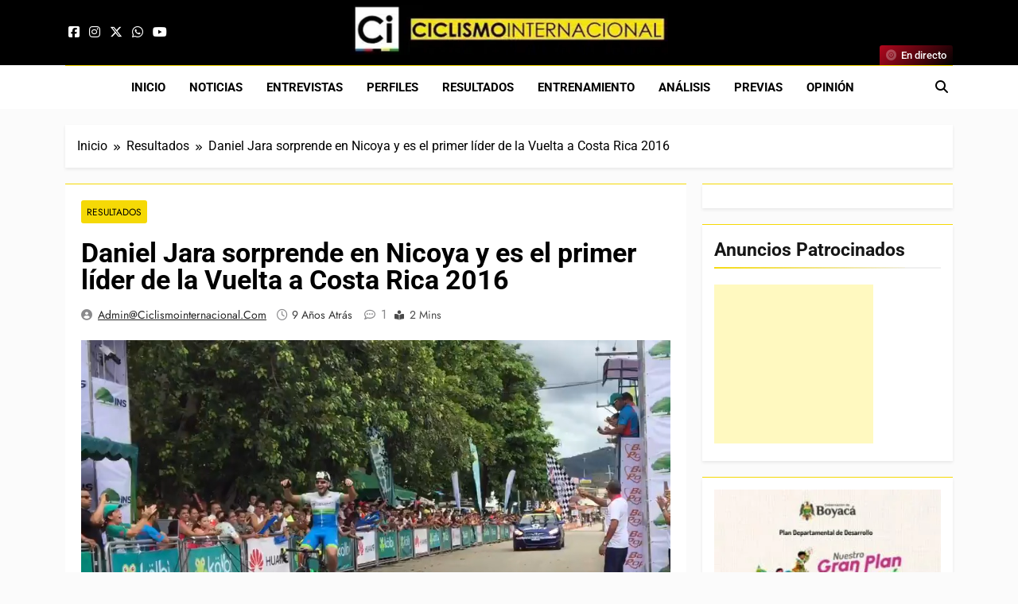

--- FILE ---
content_type: text/html; charset=UTF-8
request_url: https://ciclismointernacional.com/daniel-jara-sorprende-en-nicoya-y-es-el-primer-lider-de-la-vuelta-a-costa-rica-2016/
body_size: 25284
content:
<!doctype html>
<html lang="es-ES">
<head>
	<meta charset="UTF-8">
	<meta name="viewport" content="width=device-width, initial-scale=1">
	<link rel="profile" href="https://gmpg.org/xfn/11">
	<meta name='robots' content='index, follow, max-image-preview:large, max-snippet:-1, max-video-preview:-1' />

	<!-- This site is optimized with the Yoast SEO plugin v26.7 - https://yoast.com/wordpress/plugins/seo/ -->
	<title>Daniel Jara sorprende en Nicoya y es el primer líder de la Vuelta a Costa Rica 2016 - Ciclismo Internacional</title>
	<link rel="canonical" href="https://ciclismointernacional.com/daniel-jara-sorprende-en-nicoya-y-es-el-primer-lider-de-la-vuelta-a-costa-rica-2016/" />
	<meta property="og:locale" content="es_ES" />
	<meta property="og:type" content="article" />
	<meta property="og:title" content="Daniel Jara sorprende en Nicoya y es el primer líder de la Vuelta a Costa Rica 2016 - Ciclismo Internacional" />
	<meta property="og:description" content="Por @FXavierVidela Daniel Jara (Colono) se convirtió en el primer líder de la Vuelta a Costa Rica 2016, tras hacer buena la fuga e imponerse en el parcial inicial, un tramo de 190 kilómetros entre Alajuela y Nicoya. Las primeras novedades de la jornada llegaron en el Alto de Santiago (4° categoría), en la que José..." />
	<meta property="og:url" content="https://ciclismointernacional.com/daniel-jara-sorprende-en-nicoya-y-es-el-primer-lider-de-la-vuelta-a-costa-rica-2016/" />
	<meta property="og:site_name" content="Ciclismo Internacional" />
	<meta property="article:publisher" content="https://www.facebook.com/CiclismoInternacionalLatinoamerica" />
	<meta property="article:published_time" content="2016-12-13T19:15:15+00:00" />
	<meta property="article:modified_time" content="2016-12-14T18:57:09+00:00" />
	<meta property="og:image" content="https://i0.wp.com/ciclismointernacional.com/wp-content/uploads/2016/12/vcr-1.jpg?fit=933%2C714&ssl=1" />
	<meta property="og:image:width" content="933" />
	<meta property="og:image:height" content="714" />
	<meta property="og:image:type" content="image/jpeg" />
	<meta name="author" content="admin@ciclismointernacional.com" />
	<meta name="twitter:card" content="summary_large_image" />
	<meta name="twitter:creator" content="@CiclismoInter" />
	<meta name="twitter:site" content="@CiclismoInter" />
	<meta name="twitter:label1" content="Escrito por" />
	<meta name="twitter:data1" content="admin@ciclismointernacional.com" />
	<meta name="twitter:label2" content="Tiempo de lectura" />
	<meta name="twitter:data2" content="2 minutos" />
	<script type="application/ld+json" class="yoast-schema-graph">{"@context":"https://schema.org","@graph":[{"@type":"Article","@id":"https://ciclismointernacional.com/daniel-jara-sorprende-en-nicoya-y-es-el-primer-lider-de-la-vuelta-a-costa-rica-2016/#article","isPartOf":{"@id":"https://ciclismointernacional.com/daniel-jara-sorprende-en-nicoya-y-es-el-primer-lider-de-la-vuelta-a-costa-rica-2016/"},"author":{"name":"admin@ciclismointernacional.com","@id":"https://ciclismointernacional.com/es/#/schema/person/5a610f504ab9f1d120129509e17873e7"},"headline":"Daniel Jara sorprende en Nicoya y es el primer líder de la Vuelta a Costa Rica 2016","datePublished":"2016-12-13T19:15:15+00:00","dateModified":"2016-12-14T18:57:09+00:00","mainEntityOfPage":{"@id":"https://ciclismointernacional.com/daniel-jara-sorprende-en-nicoya-y-es-el-primer-lider-de-la-vuelta-a-costa-rica-2016/"},"wordCount":370,"publisher":{"@id":"https://ciclismointernacional.com/es/#organization"},"image":{"@id":"https://ciclismointernacional.com/daniel-jara-sorprende-en-nicoya-y-es-el-primer-lider-de-la-vuelta-a-costa-rica-2016/#primaryimage"},"thumbnailUrl":"https://97b38840.delivery.rocketcdn.me/wp-content/uploads/2016/12/vcr-1.jpg","keywords":["Vuelta a Costa Rica 2016"],"articleSection":["Resultados"],"inLanguage":"es"},{"@type":"WebPage","@id":"https://ciclismointernacional.com/daniel-jara-sorprende-en-nicoya-y-es-el-primer-lider-de-la-vuelta-a-costa-rica-2016/","url":"https://ciclismointernacional.com/daniel-jara-sorprende-en-nicoya-y-es-el-primer-lider-de-la-vuelta-a-costa-rica-2016/","name":"Daniel Jara sorprende en Nicoya y es el primer líder de la Vuelta a Costa Rica 2016 - Ciclismo Internacional","isPartOf":{"@id":"https://ciclismointernacional.com/es/#website"},"primaryImageOfPage":{"@id":"https://ciclismointernacional.com/daniel-jara-sorprende-en-nicoya-y-es-el-primer-lider-de-la-vuelta-a-costa-rica-2016/#primaryimage"},"image":{"@id":"https://ciclismointernacional.com/daniel-jara-sorprende-en-nicoya-y-es-el-primer-lider-de-la-vuelta-a-costa-rica-2016/#primaryimage"},"thumbnailUrl":"https://97b38840.delivery.rocketcdn.me/wp-content/uploads/2016/12/vcr-1.jpg","datePublished":"2016-12-13T19:15:15+00:00","dateModified":"2016-12-14T18:57:09+00:00","breadcrumb":{"@id":"https://ciclismointernacional.com/daniel-jara-sorprende-en-nicoya-y-es-el-primer-lider-de-la-vuelta-a-costa-rica-2016/#breadcrumb"},"inLanguage":"es","potentialAction":[{"@type":"ReadAction","target":["https://ciclismointernacional.com/daniel-jara-sorprende-en-nicoya-y-es-el-primer-lider-de-la-vuelta-a-costa-rica-2016/"]}]},{"@type":"ImageObject","inLanguage":"es","@id":"https://ciclismointernacional.com/daniel-jara-sorprende-en-nicoya-y-es-el-primer-lider-de-la-vuelta-a-costa-rica-2016/#primaryimage","url":"https://97b38840.delivery.rocketcdn.me/wp-content/uploads/2016/12/vcr-1.jpg","contentUrl":"https://97b38840.delivery.rocketcdn.me/wp-content/uploads/2016/12/vcr-1.jpg","width":933,"height":714,"caption":"Foto: ciclismointernacional.com"},{"@type":"BreadcrumbList","@id":"https://ciclismointernacional.com/daniel-jara-sorprende-en-nicoya-y-es-el-primer-lider-de-la-vuelta-a-costa-rica-2016/#breadcrumb","itemListElement":[{"@type":"ListItem","position":1,"name":"Portada","item":"https://ciclismointernacional.com/es/"},{"@type":"ListItem","position":2,"name":"Daniel Jara sorprende en Nicoya y es el primer líder de la Vuelta a Costa Rica 2016"}]},{"@type":"WebSite","@id":"https://ciclismointernacional.com/es/#website","url":"https://ciclismointernacional.com/es/","name":"Ciclismo Internacional","description":"Web dedicada al ciclismo mundial. Entrevistas, análisis, crónicas, previas y más. La web ciclista de referencia.","publisher":{"@id":"https://ciclismointernacional.com/es/#organization"},"alternateName":"CI","potentialAction":[{"@type":"SearchAction","target":{"@type":"EntryPoint","urlTemplate":"https://ciclismointernacional.com/es/?s={search_term_string}"},"query-input":{"@type":"PropertyValueSpecification","valueRequired":true,"valueName":"search_term_string"}}],"inLanguage":"es"},{"@type":"Organization","@id":"https://ciclismointernacional.com/es/#organization","name":"Ciclismo Internacional","url":"https://ciclismointernacional.com/es/","logo":{"@type":"ImageObject","inLanguage":"es","@id":"https://ciclismointernacional.com/es/#/schema/logo/image/","url":"https://97b38840.delivery.rocketcdn.me/wp-content/uploads/2026/01/logo-ciclismo-internacional-header.webp","contentUrl":"https://97b38840.delivery.rocketcdn.me/wp-content/uploads/2026/01/logo-ciclismo-internacional-header.webp","width":900,"height":142,"caption":"Ciclismo Internacional"},"image":{"@id":"https://ciclismointernacional.com/es/#/schema/logo/image/"},"sameAs":["https://www.facebook.com/CiclismoInternacionalLatinoamerica","https://x.com/CiclismoInter","https://www.youtube.com/@CiclismoInterTV"]},{"@type":"Person","@id":"https://ciclismointernacional.com/es/#/schema/person/5a610f504ab9f1d120129509e17873e7","name":"admin@ciclismointernacional.com","image":{"@type":"ImageObject","inLanguage":"es","@id":"https://ciclismointernacional.com/es/#/schema/person/image/","url":"https://secure.gravatar.com/avatar/d5b8f31333627cf65c3e04e8a4abf8a79999cee08debe2e4c5c2eee3cf10eb08?s=96&d=mm&r=g","contentUrl":"https://secure.gravatar.com/avatar/d5b8f31333627cf65c3e04e8a4abf8a79999cee08debe2e4c5c2eee3cf10eb08?s=96&d=mm&r=g","caption":"admin@ciclismointernacional.com"},"url":"https://ciclismointernacional.com/es/author/adminciclismointernacional-com/"}]}</script>
	<!-- / Yoast SEO plugin. -->


<link rel='dns-prefetch' href='//secure.gravatar.com' />
<link rel='dns-prefetch' href='//www.googletagmanager.com' />
<link rel='dns-prefetch' href='//stats.wp.com' />
<link rel='dns-prefetch' href='//97b38840.delivery.rocketcdn.me' />
<link rel='dns-prefetch' href='//s0.wp.com' />
<link rel='dns-prefetch' href='//v0.wordpress.com' />
<link rel='dns-prefetch' href='//widgets.wp.com' />
<link href='https://97b38840.delivery.rocketcdn.me' crossorigin='anonymous' rel='preconnect' />
<link href='https://s0.wp.com' crossorigin='anonymous' rel='preconnect' />
<style id='wp-img-auto-sizes-contain-inline-css'>
img:is([sizes=auto i],[sizes^="auto," i]){contain-intrinsic-size:3000px 1500px}
/*# sourceURL=wp-img-auto-sizes-contain-inline-css */
</style>
<link data-minify="1" rel='stylesheet' id='fontawesome-6-css' href='https://97b38840.delivery.rocketcdn.me/wp-content/cache/min/1/wp-content/themes/newsmatic/assets/lib/fontawesome-6/css/all.min.css?ver=1768585423' media='all' />
<link data-minify="1" rel='stylesheet' id='slick-css' href='https://97b38840.delivery.rocketcdn.me/wp-content/cache/min/1/wp-content/themes/newsmatic/assets/lib/slick/slick.css?ver=1768585423' media='all' />
<link data-minify="1" rel='stylesheet' id='newsmatic-typo-fonts-css' href='https://97b38840.delivery.rocketcdn.me/wp-content/cache/min/1/wp-content/fonts/104a2b346f89800ca29f0783a6b3a9d9.css?ver=1768585423' media='all' />
<link data-minify="1" rel='stylesheet' id='newsmatic-style-css' href='https://97b38840.delivery.rocketcdn.me/wp-content/cache/min/1/wp-content/themes/newsmatic/style.css?ver=1768585423' media='all' />
<style id='newsmatic-style-inline-css'>
body.newsmatic_font_typography{ --newsmatic-global-preset-color-1: #64748b;}
 body.newsmatic_font_typography{ --newsmatic-global-preset-color-2: #27272a;}
 body.newsmatic_font_typography{ --newsmatic-global-preset-color-3: #ef4444;}
 body.newsmatic_font_typography{ --newsmatic-global-preset-color-4: #eab308;}
 body.newsmatic_font_typography{ --newsmatic-global-preset-color-5: #84cc16;}
 body.newsmatic_font_typography{ --newsmatic-global-preset-color-6: #22c55e;}
 body.newsmatic_font_typography{ --newsmatic-global-preset-color-7: #06b6d4;}
 body.newsmatic_font_typography{ --newsmatic-global-preset-color-8: #0284c7;}
 body.newsmatic_font_typography{ --newsmatic-global-preset-color-9: #6366f1;}
 body.newsmatic_font_typography{ --newsmatic-global-preset-color-10: #84cc16;}
 body.newsmatic_font_typography{ --newsmatic-global-preset-color-11: #a855f7;}
 body.newsmatic_font_typography{ --newsmatic-global-preset-color-12: #f43f5e;}
 body.newsmatic_font_typography{ --newsmatic-global-preset-gradient-color-1: linear-gradient( 135deg, #485563 10%, #29323c 100%);}
 body.newsmatic_font_typography{ --newsmatic-global-preset-gradient-color-2: linear-gradient( 135deg, #FF512F 10%, #F09819 100%);}
 body.newsmatic_font_typography{ --newsmatic-global-preset-gradient-color-3: linear-gradient( 135deg, #00416A 10%, #E4E5E6 100%);}
 body.newsmatic_font_typography{ --newsmatic-global-preset-gradient-color-4: linear-gradient( 135deg, #CE9FFC 10%, #7367F0 100%);}
 body.newsmatic_font_typography{ --newsmatic-global-preset-gradient-color-5: linear-gradient( 135deg, #90F7EC 10%, #32CCBC 100%);}
 body.newsmatic_font_typography{ --newsmatic-global-preset-gradient-color-6: linear-gradient( 135deg, #81FBB8 10%, #28C76F 100%);}
 body.newsmatic_font_typography{ --newsmatic-global-preset-gradient-color-7: linear-gradient( 135deg, #EB3349 10%, #F45C43 100%);}
 body.newsmatic_font_typography{ --newsmatic-global-preset-gradient-color-8: linear-gradient( 135deg, #FFF720 10%, #3CD500 100%);}
 body.newsmatic_font_typography{ --newsmatic-global-preset-gradient-color-9: linear-gradient( 135deg, #FF96F9 10%, #C32BAC 100%);}
 body.newsmatic_font_typography{ --newsmatic-global-preset-gradient-color-10: linear-gradient( 135deg, #69FF97 10%, #00E4FF 100%);}
 body.newsmatic_font_typography{ --newsmatic-global-preset-gradient-color-11: linear-gradient( 135deg, #3C8CE7 10%, #00EAFF 100%);}
 body.newsmatic_font_typography{ --newsmatic-global-preset-gradient-color-12: linear-gradient( 135deg, #FF7AF5 10%, #513162 100%);}
 body.newsmatic_font_typography{ --theme-block-top-border-color: #f5d906;}
.newsmatic_font_typography { --header-padding: 1px;} .newsmatic_font_typography { --header-padding-tablet: 1px;} .newsmatic_font_typography { --header-padding-smartphone: 1px;}.newsmatic_main_body .site-header.layout--default .top-header{ background: #000000}.newsmatic_font_typography .header-custom-button{ background: linear-gradient(135deg,rgb(178,7,29) 0%,rgb(1,1,1) 100%)}.newsmatic_font_typography .header-custom-button:hover{ background: #b2071d}.newsmatic_font_typography { --site-title-family : Roboto; }
.newsmatic_font_typography { --site-title-weight : 700; }
.newsmatic_font_typography { --site-title-texttransform : capitalize; }
.newsmatic_font_typography { --site-title-textdecoration : none; }
.newsmatic_font_typography { --site-title-size : 45px; }
.newsmatic_font_typography { --site-title-size-tab : 43px; }
.newsmatic_font_typography { --site-title-size-mobile : 40px; }
.newsmatic_font_typography { --site-title-lineheight : 45px; }
.newsmatic_font_typography { --site-title-lineheight-tab : 42px; }
.newsmatic_font_typography { --site-title-lineheight-mobile : 40px; }
.newsmatic_font_typography { --site-title-letterspacing : 0px; }
.newsmatic_font_typography { --site-title-letterspacing-tab : 0px; }
.newsmatic_font_typography { --site-title-letterspacing-mobile : 0px; }
.newsmatic_font_typography { --site-tagline-family : Roboto; }
.newsmatic_font_typography { --site-tagline-weight : 400; }
.newsmatic_font_typography { --site-tagline-texttransform : capitalize; }
.newsmatic_font_typography { --site-tagline-textdecoration : none; }
.newsmatic_font_typography { --site-tagline-size : 16px; }
.newsmatic_font_typography { --site-tagline-size-tab : 16px; }
.newsmatic_font_typography { --site-tagline-size-mobile : 16px; }
.newsmatic_font_typography { --site-tagline-lineheight : 26px; }
.newsmatic_font_typography { --site-tagline-lineheight-tab : 26px; }
.newsmatic_font_typography { --site-tagline-lineheight-mobile : 16px; }
.newsmatic_font_typography { --site-tagline-letterspacing : 0px; }
.newsmatic_font_typography { --site-tagline-letterspacing-tab : 0px; }
.newsmatic_font_typography { --site-tagline-letterspacing-mobile : 0px; }
body .site-branding img.custom-logo{ width: 400px; }@media(max-width: 940px) { body .site-branding img.custom-logo{ width: 400px; } }
@media(max-width: 610px) { body .site-branding img.custom-logo{ width: 400px; } }
.newsmatic_font_typography  { --menu-color-hover : #f5d906; }.newsmatic_font_typography  { --sidebar-toggle-color: var( --newsmatic-global-preset-color-2 );}.newsmatic_font_typography  { --sidebar-toggle-color-hover : #f5d906; }.newsmatic_font_typography  { --search-color: var( --newsmatic-global-preset-color-2 );}.newsmatic_font_typography  { --search-color-hover : #f5d906; }.newsmatic_font_typography  { --move-to-top-background-color: #f5d906;}.newsmatic_font_typography  { --move-to-top-background-color-hover : #f5d906; }.newsmatic_font_typography  { --move-to-top-color: var( --newsmatic-global-preset-color-2 );}.newsmatic_font_typography  { --move-to-top-color-hover : var( --newsmatic-global-preset-color-2 ); }@media(max-width: 610px) { .ads-banner{ display : block;} }@media(max-width: 610px) { body #newsmatic-scroll-to-top.show{ display : none;} }body .site-header.layout--default .menu-section .row{ border-top: 1px solid #f5d906;}body .site-footer.dark_bk{ border-top: 5px solid #f5d906;}.newsmatic_main_body .site-header.layout--default .site-branding-section{ background: #000000}.newsmatic_font_typography  { --custom-btn-color: #ffffff;}.newsmatic_font_typography  { --custom-btn-color-hover : #ffffff; } body.newsmatic_main_body{ --theme-color-red: #f5d906;} body.newsmatic_dark_mode{ --theme-color-red: #f5d906;}body .post-categories .cat-item.cat-7837 { background-color : #f5d905} body .newsmatic-category-no-bk .post-categories .cat-item.cat-7837 a  { color : #f5d905} body.single .post-categories .cat-item.cat-7837 { background-color : #f5d905} body .post-categories .cat-item.cat-4480 { background-color : #f5d906} body .newsmatic-category-no-bk .post-categories .cat-item.cat-4480 a  { color : #f5d906} body.single .post-categories .cat-item.cat-4480 { background-color : #f5d906} body .post-categories .cat-item.cat-13 { background-color : #f5d906} body .newsmatic-category-no-bk .post-categories .cat-item.cat-13 a  { color : #f5d906} body.single .post-categories .cat-item.cat-13 { background-color : #f5d906} body .post-categories .cat-item.cat-7169 { background-color : #f5d906} body .newsmatic-category-no-bk .post-categories .cat-item.cat-7169 a  { color : #f5d906} body.single .post-categories .cat-item.cat-7169 { background-color : #f5d906} body .post-categories .cat-item.cat-11 { background-color : #f5d906} body .newsmatic-category-no-bk .post-categories .cat-item.cat-11 a  { color : #f5d906} body.single .post-categories .cat-item.cat-11 { background-color : #f5d906} body .post-categories .cat-item.cat-7752 { background-color : #f5d906} body .newsmatic-category-no-bk .post-categories .cat-item.cat-7752 a  { color : #f5d906} body.single .post-categories .cat-item.cat-7752 { background-color : #f5d906} body .post-categories .cat-item.cat-7803 { background-color : #f5d906} body .newsmatic-category-no-bk .post-categories .cat-item.cat-7803 a  { color : #f5d906} body.single .post-categories .cat-item.cat-7803 { background-color : #f5d906} body .post-categories .cat-item.cat-377 { background-color : #f5d906} body .newsmatic-category-no-bk .post-categories .cat-item.cat-377 a  { color : #f5d906} body.single .post-categories .cat-item.cat-377 { background-color : #f5d906} body .post-categories .cat-item.cat-7 { background-color : #f5d906} body .newsmatic-category-no-bk .post-categories .cat-item.cat-7 a  { color : #f5d906} body.single .post-categories .cat-item.cat-7 { background-color : #f5d906} body .post-categories .cat-item.cat-4620 { background-color : #f5d906} body .newsmatic-category-no-bk .post-categories .cat-item.cat-4620 a  { color : #f5d906} body.single .post-categories .cat-item.cat-4620 { background-color : #f5d906} body .post-categories .cat-item.cat-7750 { background-color : #f5d906} body .newsmatic-category-no-bk .post-categories .cat-item.cat-7750 a  { color : #f5d906} body.single .post-categories .cat-item.cat-7750 { background-color : #f5d906} body .post-categories .cat-item.cat-7754 { background-color : #f5d906} body .newsmatic-category-no-bk .post-categories .cat-item.cat-7754 a  { color : #f5d906} body.single .post-categories .cat-item.cat-7754 { background-color : #f5d906} body .post-categories .cat-item.cat-12 { background-color : #f5d906} body .newsmatic-category-no-bk .post-categories .cat-item.cat-12 a  { color : #f5d906} body.single .post-categories .cat-item.cat-12 { background-color : #f5d906} body .post-categories .cat-item.cat-9 { background-color : #f5d906} body .newsmatic-category-no-bk .post-categories .cat-item.cat-9 a  { color : #f5d906} body.single .post-categories .cat-item.cat-9 { background-color : #f5d906} body .post-categories .cat-item.cat-112 { background-color : #f5d906} body .newsmatic-category-no-bk .post-categories .cat-item.cat-112 a  { color : #f5d906} body.single .post-categories .cat-item.cat-112 { background-color : #f5d906} body .post-categories .cat-item.cat-2477 { background-color : #f5d906} body .newsmatic-category-no-bk .post-categories .cat-item.cat-2477 a  { color : #f5d906} body.single .post-categories .cat-item.cat-2477 { background-color : #f5d906} body .post-categories .cat-item.cat-8 { background-color : #f5d906} body .newsmatic-category-no-bk .post-categories .cat-item.cat-8 a  { color : #f5d906} body.single .post-categories .cat-item.cat-8 { background-color : #f5d906} body .post-categories .cat-item.cat-1 { background-color : #f5d906} body .newsmatic-category-no-bk .post-categories .cat-item.cat-1 a  { color : #f5d906} body.single .post-categories .cat-item.cat-1 { background-color : #f5d906} body .post-categories .cat-item.cat-7746 { background-color : #f5d906} body .newsmatic-category-no-bk .post-categories .cat-item.cat-7746 a  { color : #f5d906} body.single .post-categories .cat-item.cat-7746 { background-color : #f5d906} body .post-categories .cat-item.cat-4794 { background-color : #f5d906} body .newsmatic-category-no-bk .post-categories .cat-item.cat-4794 a  { color : #f5d906} body.single .post-categories .cat-item.cat-4794 { background-color : #f5d906} body .post-categories .cat-item.cat-63 { background-color : #f5d906} body .newsmatic-category-no-bk .post-categories .cat-item.cat-63 a  { color : #f5d906} body.single .post-categories .cat-item.cat-63 { background-color : #f5d906} body .post-categories .cat-item.cat-7839 { background-color : #f5d906} body .newsmatic-category-no-bk .post-categories .cat-item.cat-7839 a  { color : #f5d906} body.single .post-categories .cat-item.cat-7839 { background-color : #f5d906} body .post-categories .cat-item.cat-114 { background-color : #f5d906} body .newsmatic-category-no-bk .post-categories .cat-item.cat-114 a  { color : #f5d906} body.single .post-categories .cat-item.cat-114 { background-color : #f5d906} body .post-categories .cat-item.cat-134 { background-color : #f5d906} body .newsmatic-category-no-bk .post-categories .cat-item.cat-134 a  { color : #f5d906} body.single .post-categories .cat-item.cat-134 { background-color : #f5d906} body .post-categories .cat-item.cat-6129 { background-color : #f5d906} body .newsmatic-category-no-bk .post-categories .cat-item.cat-6129 a  { color : #f5d906} body.single .post-categories .cat-item.cat-6129 { background-color : #f5d906}  #main-banner-section .main-banner-slider figure.post-thumb { border-radius: 15px; } #main-banner-section .main-banner-slider .post-element{ border-radius: 15px;}
 @media (max-width: 769px){ #main-banner-section .main-banner-slider figure.post-thumb { border-radius: 15px; } #main-banner-section .main-banner-slider .post-element { border-radius: 15px; } }
 @media (max-width: 548px){ #main-banner-section .main-banner-slider figure.post-thumb  { border-radius: 15px; } #main-banner-section .main-banner-slider .post-element { border-radius: 15px; } }
 #main-banner-section .main-banner-trailing-posts figure.post-thumb, #main-banner-section .banner-trailing-posts figure.post-thumb { border-radius: 15px } #main-banner-section .banner-trailing-posts .post-element { border-radius: 15px;}
 @media (max-width: 769px){ #main-banner-section .main-banner-trailing-posts figure.post-thumb,
				#main-banner-section .banner-trailing-posts figure.post-thumb { border-radius: 15px } #main-banner-section .banner-trailing-posts .post-element { border-radius: 15px;} }
 @media (max-width: 548px){ #main-banner-section .main-banner-trailing-posts figure.post-thumb,
				#main-banner-section .banner-trailing-posts figure.post-thumb  { border-radius: 15px  } #main-banner-section .banner-trailing-posts .post-element { border-radius: 15px;} }
 main.site-main .primary-content article figure.post-thumb-wrap { padding-bottom: calc( 0.6 * 100% ) }
 @media (max-width: 769px){ main.site-main .primary-content article figure.post-thumb-wrap { padding-bottom: calc( 0.6 * 100% ) } }
 @media (max-width: 548px){ main.site-main .primary-content article figure.post-thumb-wrap { padding-bottom: calc( 0.6 * 100% ) } }
 main.site-main .primary-content article figure.post-thumb-wrap { border-radius: 14px}
 @media (max-width: 769px){ main.site-main .primary-content article figure.post-thumb-wrap { border-radius: 14px } }
 @media (max-width: 548px){ main.site-main .primary-content article figure.post-thumb-wrap { border-radius: 14px  } }
#block--1758117754725r article figure.post-thumb-wrap { padding-bottom: calc( 0.6 * 100% ) }
 @media (max-width: 769px){ #block--1758117754725r article figure.post-thumb-wrap { padding-bottom: calc( 0.8 * 100% ) } }
 @media (max-width: 548px){ #block--1758117754725r article figure.post-thumb-wrap { padding-bottom: calc( 0.6 * 100% ) }}
#block--1758117754725r article figure.post-thumb-wrap { border-radius: 0px }
 @media (max-width: 769px){ #block--1758117754725r article figure.post-thumb-wrap { border-radius: 0px } }
 @media (max-width: 548px){ #block--1758117754725r article figure.post-thumb-wrap { border-radius: 0px } }
#block--1758117754731l article figure.post-thumb-wrap { padding-bottom: calc( 0.6 * 100% ) }
 @media (max-width: 769px){ #block--1758117754731l article figure.post-thumb-wrap { padding-bottom: calc( 0.8 * 100% ) } }
 @media (max-width: 548px){ #block--1758117754731l article figure.post-thumb-wrap { padding-bottom: calc( 0.6 * 100% ) }}
#block--1758117754731l article figure.post-thumb-wrap { border-radius: 15px }
 @media (max-width: 769px){ #block--1758117754731l article figure.post-thumb-wrap { border-radius: 15px } }
 @media (max-width: 548px){ #block--1758117754731l article figure.post-thumb-wrap { border-radius: 15px } }
#block--1758117754734k article figure.post-thumb-wrap { padding-bottom: calc( 0.25 * 100% ) }
 @media (max-width: 769px){ #block--1758117754734k article figure.post-thumb-wrap { padding-bottom: calc( 0.25 * 100% ) } }
 @media (max-width: 548px){ #block--1758117754734k article figure.post-thumb-wrap { padding-bottom: calc( 0.25 * 100% ) }}
#block--1758117754734k article figure.post-thumb-wrap { border-radius: 0px }
 @media (max-width: 769px){ #block--1758117754734k article figure.post-thumb-wrap { border-radius: 0px } }
 @media (max-width: 548px){ #block--1758117754734k article figure.post-thumb-wrap { border-radius: 0px } }
/*# sourceURL=newsmatic-style-inline-css */
</style>
<link data-minify="1" rel='stylesheet' id='newsmatic-main-style-css' href='https://97b38840.delivery.rocketcdn.me/wp-content/cache/min/1/wp-content/themes/newsmatic/assets/css/main.css?ver=1768585423' media='all' />
<link data-minify="1" rel='stylesheet' id='newsmatic-loader-style-css' href='https://97b38840.delivery.rocketcdn.me/wp-content/cache/min/1/wp-content/themes/newsmatic/assets/css/loader.css?ver=1768585423' media='all' />
<link data-minify="1" rel='stylesheet' id='newsmatic-responsive-style-css' href='https://97b38840.delivery.rocketcdn.me/wp-content/cache/min/1/wp-content/themes/newsmatic/assets/css/responsive.css?ver=1768585423' media='all' />
<style id="perfmatters-google-font-1">@font-face{font-family:'Open Sans';font-style:italic;font-weight:300;font-stretch:100%;font-display:swap;src:url(https://ciclismointernacional.com/wp-content/cache/perfmatters/ciclismointernacional.com/fonts/memtYaGs126MiZpBA-UFUIcVXSCEkx2cmqvXlWqWuU6FxZCJgg.woff2) format('woff2');unicode-range:U+0000-00FF,U+0131,U+0152-0153,U+02BB-02BC,U+02C6,U+02DA,U+02DC,U+0304,U+0308,U+0329,U+2000-206F,U+20AC,U+2122,U+2191,U+2193,U+2212,U+2215,U+FEFF,U+FFFD}@font-face{font-family:'Open Sans';font-style:italic;font-weight:400;font-stretch:100%;font-display:swap;src:url(https://ciclismointernacional.com/wp-content/cache/perfmatters/ciclismointernacional.com/fonts/memtYaGs126MiZpBA-UFUIcVXSCEkx2cmqvXlWqWuU6FxZCJgg.woff2) format('woff2');unicode-range:U+0000-00FF,U+0131,U+0152-0153,U+02BB-02BC,U+02C6,U+02DA,U+02DC,U+0304,U+0308,U+0329,U+2000-206F,U+20AC,U+2122,U+2191,U+2193,U+2212,U+2215,U+FEFF,U+FFFD}@font-face{font-family:'Open Sans';font-style:italic;font-weight:600;font-stretch:100%;font-display:swap;src:url(https://ciclismointernacional.com/wp-content/cache/perfmatters/ciclismointernacional.com/fonts/memtYaGs126MiZpBA-UFUIcVXSCEkx2cmqvXlWqWuU6FxZCJgg.woff2) format('woff2');unicode-range:U+0000-00FF,U+0131,U+0152-0153,U+02BB-02BC,U+02C6,U+02DA,U+02DC,U+0304,U+0308,U+0329,U+2000-206F,U+20AC,U+2122,U+2191,U+2193,U+2212,U+2215,U+FEFF,U+FFFD}@font-face{font-family:'Open Sans';font-style:normal;font-weight:300;font-stretch:100%;font-display:swap;src:url(https://ciclismointernacional.com/wp-content/cache/perfmatters/ciclismointernacional.com/fonts/memvYaGs126MiZpBA-UvWbX2vVnXBbObj2OVTS-mu0SC55I.woff2) format('woff2');unicode-range:U+0000-00FF,U+0131,U+0152-0153,U+02BB-02BC,U+02C6,U+02DA,U+02DC,U+0304,U+0308,U+0329,U+2000-206F,U+20AC,U+2122,U+2191,U+2193,U+2212,U+2215,U+FEFF,U+FFFD}@font-face{font-family:'Open Sans';font-style:normal;font-weight:400;font-stretch:100%;font-display:swap;src:url(https://ciclismointernacional.com/wp-content/cache/perfmatters/ciclismointernacional.com/fonts/memvYaGs126MiZpBA-UvWbX2vVnXBbObj2OVTS-mu0SC55I.woff2) format('woff2');unicode-range:U+0000-00FF,U+0131,U+0152-0153,U+02BB-02BC,U+02C6,U+02DA,U+02DC,U+0304,U+0308,U+0329,U+2000-206F,U+20AC,U+2122,U+2191,U+2193,U+2212,U+2215,U+FEFF,U+FFFD}@font-face{font-family:'Open Sans';font-style:normal;font-weight:600;font-stretch:100%;font-display:swap;src:url(https://ciclismointernacional.com/wp-content/cache/perfmatters/ciclismointernacional.com/fonts/memvYaGs126MiZpBA-UvWbX2vVnXBbObj2OVTS-mu0SC55I.woff2) format('woff2');unicode-range:U+0000-00FF,U+0131,U+0152-0153,U+02BB-02BC,U+02C6,U+02DA,U+02DC,U+0304,U+0308,U+0329,U+2000-206F,U+20AC,U+2122,U+2191,U+2193,U+2212,U+2215,U+FEFF,U+FFFD}</style>
<link data-minify="1" rel='stylesheet' id='jetpack_likes-css' href='https://97b38840.delivery.rocketcdn.me/wp-content/cache/min/1/wp-content/plugins/jetpack/modules/likes/style.css?ver=1768585423' media='all' />
<link data-minify="1" rel='stylesheet' id='sharedaddy-css' href='https://97b38840.delivery.rocketcdn.me/wp-content/cache/min/1/wp-content/plugins/jetpack/modules/sharedaddy/sharing.css?ver=1768585423' media='all' />
<link data-minify="1" rel='stylesheet' id='social-logos-css' href='https://97b38840.delivery.rocketcdn.me/wp-content/cache/min/1/wp-content/plugins/jetpack/_inc/social-logos/social-logos.min.css?ver=1768585423' media='all' />
<script src="//97b38840.delivery.rocketcdn.me/wp-includes/js/jquery/jquery.min.js?ver=3.7.1" id="jquery-core-js" type="pmdelayedscript" data-cfasync="false" data-no-optimize="1" data-no-defer="1" data-no-minify="1" data-rocketlazyloadscript="1"></script>
<script src="//97b38840.delivery.rocketcdn.me/wp-includes/js/jquery/jquery-migrate.min.js?ver=3.4.1" id="jquery-migrate-js" type="pmdelayedscript" data-cfasync="false" data-no-optimize="1" data-no-defer="1" data-no-minify="1" data-rocketlazyloadscript="1"></script>

<!-- Fragmento de código de la etiqueta de Google (gtag.js) añadida por Site Kit -->
<!-- Fragmento de código de Google Analytics añadido por Site Kit -->
<script src="//www.googletagmanager.com/gtag/js?id=GT-MR2BL7M" id="google_gtagjs-js" async type="pmdelayedscript" data-cfasync="false" data-no-optimize="1" data-no-defer="1" data-no-minify="1" data-rocketlazyloadscript="1"></script>
<script id="google_gtagjs-js-after" type="pmdelayedscript" data-cfasync="false" data-no-optimize="1" data-no-defer="1" data-no-minify="1" data-rocketlazyloadscript="1">
window.dataLayer = window.dataLayer || [];function gtag(){dataLayer.push(arguments);}
gtag("set","linker",{"domains":["ciclismointernacional.com"]});
gtag("js", new Date());
gtag("set", "developer_id.dZTNiMT", true);
gtag("config", "GT-MR2BL7M");
 window._googlesitekit = window._googlesitekit || {}; window._googlesitekit.throttledEvents = []; window._googlesitekit.gtagEvent = (name, data) => { var key = JSON.stringify( { name, data } ); if ( !! window._googlesitekit.throttledEvents[ key ] ) { return; } window._googlesitekit.throttledEvents[ key ] = true; setTimeout( () => { delete window._googlesitekit.throttledEvents[ key ]; }, 5 ); gtag( "event", name, { ...data, event_source: "site-kit" } ); }; 
//# sourceURL=google_gtagjs-js-after
</script>
<meta name="generator" content="Site Kit by Google 1.170.0" /><meta name="generator" content="webp-uploads 2.6.1">
	<style>img#wpstats{display:none}</style>
		<link rel="icon" type="image/png" href="https://97b38840.delivery.rocketcdn.me/wp-content/uploads/fbrfg/favicon-96x96.png" sizes="96x96" />
<link rel="icon" type="image/svg+xml" href="https://97b38840.delivery.rocketcdn.me/wp-content/uploads/fbrfg/favicon.svg" />
<link rel="shortcut icon" href="https://97b38840.delivery.rocketcdn.me/wp-content/uploads/fbrfg/favicon.ico" />
<link rel="apple-touch-icon" sizes="180x180" href="https://97b38840.delivery.rocketcdn.me/wp-content/uploads/fbrfg/apple-touch-icon.png" />
<meta name="apple-mobile-web-app-title" content="Ciclismo Internacional" />
<link rel="manifest" href="https://97b38840.delivery.rocketcdn.me/wp-content/uploads/fbrfg/site.webmanifest" /><meta name="generator" content="embed-optimizer 1.0.0-beta3">
		<style type="text/css">
							.site-title {
					position: absolute;
					clip: rect(1px, 1px, 1px, 1px);
					}
									.site-description {
						position: absolute;
						clip: rect(1px, 1px, 1px, 1px);
					}
						</style>
		<script data-minify="1" src="https://97b38840.delivery.rocketcdn.me/wp-content/cache/min/1/analytics.js?ver=1768585423" data-key="1RwGqbH8Bjy/CpORe8E43A" async type="pmdelayedscript" data-cfasync="false" data-no-optimize="1" data-no-defer="1" data-no-minify="1" data-rocketlazyloadscript="1"></script><!-- Google Tag Manager -->
<script type="pmdelayedscript" data-cfasync="false" data-no-optimize="1" data-no-defer="1" data-no-minify="1" data-rocketlazyloadscript="1">(function(w,d,s,l,i){w[l]=w[l]||[];w[l].push({'gtm.start':
new Date().getTime(),event:'gtm.js'});var f=d.getElementsByTagName(s)[0],
j=d.createElement(s),dl=l!='dataLayer'?'&l='+l:'';j.async=true;j.src=
'https://www.googletagmanager.com/gtm.js?id='+i+dl;f.parentNode.insertBefore(j,f);
})(window,document,'script','dataLayer','GTM-KSMC735T');</script>
<!-- End Google Tag Manager --><link rel="icon" href="https://97b38840.delivery.rocketcdn.me/wp-content/uploads/2025/09/cropped-logo-fav-ciclismo-2025-32x32.webp" sizes="32x32" />
<link rel="icon" href="https://97b38840.delivery.rocketcdn.me/wp-content/uploads/2025/09/cropped-logo-fav-ciclismo-2025-192x192.webp" sizes="192x192" />
<link rel="apple-touch-icon" href="https://97b38840.delivery.rocketcdn.me/wp-content/uploads/2025/09/cropped-logo-fav-ciclismo-2025-180x180.webp" />
<meta name="msapplication-TileImage" content="https://97b38840.delivery.rocketcdn.me/wp-content/uploads/2025/09/cropped-logo-fav-ciclismo-2025-270x270.webp" />
		<style id="wp-custom-css">
			.ticker-news-wrap,
.ticker-news-wrap * {
  color: #000 !important;
}

.post-categories a {
  color: #000000 !important;
}

.social-icons a i {
  color: #ffffff;
}

.main-banner-slider {
  min-height: 420px;
}

@media (max-width: 1024px) {
  .main-banner-slider {
    min-height: 320px;
  }
}

@media (max-width: 768px) {
  .main-banner-slider {
    min-height: 240px;
  }
}

.main-banner-slider:not(.slick-initialized) {
  visibility: visible !important;
  opacity: 1 !important;
  height: auto !important;
}

button,
input[type="submit"] {
  color: #000 !important;
}

.screen-reader-text {
  position: absolute !important;
  width: 1px !important;
  height: 1px !important;
  padding: 0 !important;
  margin: -1px !important;
  overflow: hidden !important;
  clip: rect(0, 0, 0, 0) !important;
  white-space: nowrap !important;
  border: 0 !important;
}

/* Fuerza indicador visual en links dentro del texto */
.entry-content p a,
.entry-content li a,
.entry-content blockquote a {
  text-decoration: underline !important;
  text-underline-offset: 0.18em;
  text-decoration-thickness: 1.5px;
}

/* Hover y focus aún más claros */
.entry-content p a:hover,
.entry-content p a:focus {
  text-decoration-thickness: 2.5px;
}

/* Excluir botones, iconos y embeds */
.entry-content a.wp-block-button__link,
.entry-content a.social-icon,
.entry-content a img,
.entry-content figure a {
  text-decoration: none !important;
}

/* Subtítulos "Anterior / Siguiente" (más contraste sin cambiar estilo) */
.post-navigation .nav-subtitle,
.navigation.post-navigation .nav-subtitle {
  color: #555 !important;
}

/* "Tu dirección de correo electrónico no será publicada." */
#email-notes,
.comment-notes,
.comment-form-cookies-consent label,
.required-field-message {
  color: #555 !important;
}

/* Mensajes secundarios del formulario de comentarios */
#comments,
.comments-area,
.comment-notes,
#email-notes {
  color: #555 !important;
}

/* Mensaje: "Los campos obligatorios están marcados con *" */
.required-field-message {
  color: #555 !important;
}

/* Label de suscripción a comentarios / entradas */
.subscribe-label {
  color: #555 !important;
}

/* Ajuste fino opcional: un poco más de peso sin verse negro */
.comment-notes,
#email-notes,
.required-field-message,
.subscribe-label {
  font-weight: 500;
}

/* Botón "Publicar el comentario" */
#commentform input#submit {
  background-color: #f5d906 !important; /* amarillo */
  color: #000 !important;               /* texto negro */
  border: none !important;
  font-weight: 600;
  padding: 12px 20px;
  border-radius: 4px;
}

/* 1) MENÚ (badge amarillo con texto negro: mantiene el amarillo y sube contraste) */
.menu_txt {
  color: #111 !important;         /* negro suave */
  background: #f1d200 !important; /* amarillo similar */
  padding: 2px 6px;
  border-radius: 2px;
  font-weight: 700;
}

/* 2) Autor (en PSI sale como a.author_name) */
a.author_name,
a.url.fn.n.author_name {
  color: #222 !important;         /* más oscuro que el gris claro */
  text-decoration: underline;     /* ayuda contraste percibido */
  text-underline-offset: 2px;
}

/* 3) Título/“historia principal” (texto negro, pero links en azul) */
.primary-content{
  color: #1a1a1a !important;
}

.entry-content p a,
.entry-content li a,
.entry-content blockquote a{
  color:#1a73e8 !important;
  text-decoration: underline !important;
  text-underline-offset: 0.18em;
  text-decoration-thickness: 1.5px;
}

.entry-content p a:hover,
.entry-content p a:focus,
.entry-content li a:hover,
.entry-content li a:focus,
.entry-content blockquote a:hover,
.entry-content blockquote a:focus{
  color:#0b57d0 !important;
  text-decoration-thickness: 2.5px;
}

/* 4) Metadatos: “read time” y fecha/hora (PSI: .read-time y time.entry-date...) */
.read-time,
time.entry-date,
.entry-date {
  color: #4a4a4a !important;      /* sube contraste sin “negrear” demasiado */
}

/* 5) Hover (mantiene look, pero asegura contraste) */
a.author_name:hover,
.primary-content a:hover {
  color: #000 !important;
}

/* Comentarios: dejar el amarillo del theme y poner texto negro */
.comments-title,
.comments-title * ,
.comments-area label,
.comment-respond label,
.comments-area,
.comment-respond{
  color:#111 !important;
}

/* Fecha/hora (time) más oscura */
time.entry-date,
.entry-date,
.entry-meta time{
  color:#333 !important;
}

/* Link "Responder" más oscuro */
.comment-reply-link,
a.comment-reply-link{
  color:#333 !important;
}

/* Fecha/hora dentro de comentarios */
.comments-area time[datetime],
.comments-area .comment-metadata,
.comments-area .comment-metadata a{
  color:#111 !important;
}
		</style>
		<noscript><style>.perfmatters-lazy[data-src]{display:none !important;}</style></noscript>	
	
	
	
	
	<script async src="https://pagead2.googlesyndication.com/pagead/js/adsbygoogle.js?client=ca-pub-3436568457226204" crossorigin="anonymous" type="pmdelayedscript" data-cfasync="false" data-no-optimize="1" data-no-defer="1" data-no-minify="1" data-rocketlazyloadscript="1"></script>


	
	
	
	
	
<style id='wp-block-heading-inline-css'>
h1:where(.wp-block-heading).has-background,h2:where(.wp-block-heading).has-background,h3:where(.wp-block-heading).has-background,h4:where(.wp-block-heading).has-background,h5:where(.wp-block-heading).has-background,h6:where(.wp-block-heading).has-background{padding:1.25em 2.375em}h1.has-text-align-left[style*=writing-mode]:where([style*=vertical-lr]),h1.has-text-align-right[style*=writing-mode]:where([style*=vertical-rl]),h2.has-text-align-left[style*=writing-mode]:where([style*=vertical-lr]),h2.has-text-align-right[style*=writing-mode]:where([style*=vertical-rl]),h3.has-text-align-left[style*=writing-mode]:where([style*=vertical-lr]),h3.has-text-align-right[style*=writing-mode]:where([style*=vertical-rl]),h4.has-text-align-left[style*=writing-mode]:where([style*=vertical-lr]),h4.has-text-align-right[style*=writing-mode]:where([style*=vertical-rl]),h5.has-text-align-left[style*=writing-mode]:where([style*=vertical-lr]),h5.has-text-align-right[style*=writing-mode]:where([style*=vertical-rl]),h6.has-text-align-left[style*=writing-mode]:where([style*=vertical-lr]),h6.has-text-align-right[style*=writing-mode]:where([style*=vertical-rl]){rotate:180deg}
/*# sourceURL=https://ciclismointernacional.com/wp-includes/blocks/heading/style.min.css */
</style>
<style id='wp-block-group-inline-css'>
.wp-block-group{box-sizing:border-box}:where(.wp-block-group.wp-block-group-is-layout-constrained){position:relative}
/*# sourceURL=https://ciclismointernacional.com/wp-includes/blocks/group/style.min.css */
</style>
<style id='wp-block-paragraph-inline-css'>
.is-small-text{font-size:.875em}.is-regular-text{font-size:1em}.is-large-text{font-size:2.25em}.is-larger-text{font-size:3em}.has-drop-cap:not(:focus):first-letter{float:left;font-size:8.4em;font-style:normal;font-weight:100;line-height:.68;margin:.05em .1em 0 0;text-transform:uppercase}body.rtl .has-drop-cap:not(:focus):first-letter{float:none;margin-left:.1em}p.has-drop-cap.has-background{overflow:hidden}:root :where(p.has-background){padding:1.25em 2.375em}:where(p.has-text-color:not(.has-link-color)) a{color:inherit}p.has-text-align-left[style*="writing-mode:vertical-lr"],p.has-text-align-right[style*="writing-mode:vertical-rl"]{rotate:180deg}
/*# sourceURL=https://ciclismointernacional.com/wp-includes/blocks/paragraph/style.min.css */
</style>
<style id='wp-block-separator-inline-css'>
@charset "UTF-8";.wp-block-separator{border:none;border-top:2px solid}:root :where(.wp-block-separator.is-style-dots){height:auto;line-height:1;text-align:center}:root :where(.wp-block-separator.is-style-dots):before{color:currentColor;content:"···";font-family:serif;font-size:1.5em;letter-spacing:2em;padding-left:2em}.wp-block-separator.is-style-dots{background:none!important;border:none!important}
/*# sourceURL=https://ciclismointernacional.com/wp-includes/blocks/separator/style.min.css */
</style>
<style id='jetpack-block-subscriptions-inline-css'>
.is-style-compact .is-not-subscriber .wp-block-button__link,.is-style-compact .is-not-subscriber .wp-block-jetpack-subscriptions__button{border-end-start-radius:0!important;border-start-start-radius:0!important;margin-inline-start:0!important}.is-style-compact .is-not-subscriber .components-text-control__input,.is-style-compact .is-not-subscriber p#subscribe-email input[type=email]{border-end-end-radius:0!important;border-start-end-radius:0!important}.is-style-compact:not(.wp-block-jetpack-subscriptions__use-newline) .components-text-control__input{border-inline-end-width:0!important}.wp-block-jetpack-subscriptions.wp-block-jetpack-subscriptions__supports-newline .wp-block-jetpack-subscriptions__form-container{display:flex;flex-direction:column}.wp-block-jetpack-subscriptions.wp-block-jetpack-subscriptions__supports-newline:not(.wp-block-jetpack-subscriptions__use-newline) .is-not-subscriber .wp-block-jetpack-subscriptions__form-elements{align-items:flex-start;display:flex}.wp-block-jetpack-subscriptions.wp-block-jetpack-subscriptions__supports-newline:not(.wp-block-jetpack-subscriptions__use-newline) p#subscribe-submit{display:flex;justify-content:center}.wp-block-jetpack-subscriptions.wp-block-jetpack-subscriptions__supports-newline .wp-block-jetpack-subscriptions__form .wp-block-jetpack-subscriptions__button,.wp-block-jetpack-subscriptions.wp-block-jetpack-subscriptions__supports-newline .wp-block-jetpack-subscriptions__form .wp-block-jetpack-subscriptions__textfield .components-text-control__input,.wp-block-jetpack-subscriptions.wp-block-jetpack-subscriptions__supports-newline .wp-block-jetpack-subscriptions__form button,.wp-block-jetpack-subscriptions.wp-block-jetpack-subscriptions__supports-newline .wp-block-jetpack-subscriptions__form input[type=email],.wp-block-jetpack-subscriptions.wp-block-jetpack-subscriptions__supports-newline form .wp-block-jetpack-subscriptions__button,.wp-block-jetpack-subscriptions.wp-block-jetpack-subscriptions__supports-newline form .wp-block-jetpack-subscriptions__textfield .components-text-control__input,.wp-block-jetpack-subscriptions.wp-block-jetpack-subscriptions__supports-newline form button,.wp-block-jetpack-subscriptions.wp-block-jetpack-subscriptions__supports-newline form input[type=email]{box-sizing:border-box;cursor:pointer;line-height:1.3;min-width:auto!important;white-space:nowrap!important}.wp-block-jetpack-subscriptions.wp-block-jetpack-subscriptions__supports-newline .wp-block-jetpack-subscriptions__form input[type=email]::placeholder,.wp-block-jetpack-subscriptions.wp-block-jetpack-subscriptions__supports-newline .wp-block-jetpack-subscriptions__form input[type=email]:disabled,.wp-block-jetpack-subscriptions.wp-block-jetpack-subscriptions__supports-newline form input[type=email]::placeholder,.wp-block-jetpack-subscriptions.wp-block-jetpack-subscriptions__supports-newline form input[type=email]:disabled{color:currentColor;opacity:.5}.wp-block-jetpack-subscriptions.wp-block-jetpack-subscriptions__supports-newline .wp-block-jetpack-subscriptions__form .wp-block-jetpack-subscriptions__button,.wp-block-jetpack-subscriptions.wp-block-jetpack-subscriptions__supports-newline .wp-block-jetpack-subscriptions__form button,.wp-block-jetpack-subscriptions.wp-block-jetpack-subscriptions__supports-newline form .wp-block-jetpack-subscriptions__button,.wp-block-jetpack-subscriptions.wp-block-jetpack-subscriptions__supports-newline form button{border-color:#0000;border-style:solid}.wp-block-jetpack-subscriptions.wp-block-jetpack-subscriptions__supports-newline .wp-block-jetpack-subscriptions__form .wp-block-jetpack-subscriptions__textfield,.wp-block-jetpack-subscriptions.wp-block-jetpack-subscriptions__supports-newline .wp-block-jetpack-subscriptions__form p#subscribe-email,.wp-block-jetpack-subscriptions.wp-block-jetpack-subscriptions__supports-newline form .wp-block-jetpack-subscriptions__textfield,.wp-block-jetpack-subscriptions.wp-block-jetpack-subscriptions__supports-newline form p#subscribe-email{background:#0000;flex-grow:1}.wp-block-jetpack-subscriptions.wp-block-jetpack-subscriptions__supports-newline .wp-block-jetpack-subscriptions__form .wp-block-jetpack-subscriptions__textfield .components-base-control__field,.wp-block-jetpack-subscriptions.wp-block-jetpack-subscriptions__supports-newline .wp-block-jetpack-subscriptions__form .wp-block-jetpack-subscriptions__textfield .components-text-control__input,.wp-block-jetpack-subscriptions.wp-block-jetpack-subscriptions__supports-newline .wp-block-jetpack-subscriptions__form .wp-block-jetpack-subscriptions__textfield input[type=email],.wp-block-jetpack-subscriptions.wp-block-jetpack-subscriptions__supports-newline .wp-block-jetpack-subscriptions__form p#subscribe-email .components-base-control__field,.wp-block-jetpack-subscriptions.wp-block-jetpack-subscriptions__supports-newline .wp-block-jetpack-subscriptions__form p#subscribe-email .components-text-control__input,.wp-block-jetpack-subscriptions.wp-block-jetpack-subscriptions__supports-newline .wp-block-jetpack-subscriptions__form p#subscribe-email input[type=email],.wp-block-jetpack-subscriptions.wp-block-jetpack-subscriptions__supports-newline form .wp-block-jetpack-subscriptions__textfield .components-base-control__field,.wp-block-jetpack-subscriptions.wp-block-jetpack-subscriptions__supports-newline form .wp-block-jetpack-subscriptions__textfield .components-text-control__input,.wp-block-jetpack-subscriptions.wp-block-jetpack-subscriptions__supports-newline form .wp-block-jetpack-subscriptions__textfield input[type=email],.wp-block-jetpack-subscriptions.wp-block-jetpack-subscriptions__supports-newline form p#subscribe-email .components-base-control__field,.wp-block-jetpack-subscriptions.wp-block-jetpack-subscriptions__supports-newline form p#subscribe-email .components-text-control__input,.wp-block-jetpack-subscriptions.wp-block-jetpack-subscriptions__supports-newline form p#subscribe-email input[type=email]{height:auto;margin:0;width:100%}.wp-block-jetpack-subscriptions.wp-block-jetpack-subscriptions__supports-newline .wp-block-jetpack-subscriptions__form p#subscribe-email,.wp-block-jetpack-subscriptions.wp-block-jetpack-subscriptions__supports-newline .wp-block-jetpack-subscriptions__form p#subscribe-submit,.wp-block-jetpack-subscriptions.wp-block-jetpack-subscriptions__supports-newline form p#subscribe-email,.wp-block-jetpack-subscriptions.wp-block-jetpack-subscriptions__supports-newline form p#subscribe-submit{line-height:0;margin:0;padding:0}.wp-block-jetpack-subscriptions.wp-block-jetpack-subscriptions__supports-newline.wp-block-jetpack-subscriptions__show-subs .wp-block-jetpack-subscriptions__subscount{font-size:16px;margin:8px 0;text-align:end}.wp-block-jetpack-subscriptions.wp-block-jetpack-subscriptions__supports-newline.wp-block-jetpack-subscriptions__use-newline .wp-block-jetpack-subscriptions__form-elements{display:block}.wp-block-jetpack-subscriptions.wp-block-jetpack-subscriptions__supports-newline.wp-block-jetpack-subscriptions__use-newline .wp-block-jetpack-subscriptions__button,.wp-block-jetpack-subscriptions.wp-block-jetpack-subscriptions__supports-newline.wp-block-jetpack-subscriptions__use-newline button{display:inline-block;max-width:100%}.wp-block-jetpack-subscriptions.wp-block-jetpack-subscriptions__supports-newline.wp-block-jetpack-subscriptions__use-newline .wp-block-jetpack-subscriptions__subscount{text-align:start}#subscribe-submit.is-link{text-align:center;width:auto!important}#subscribe-submit.is-link a{margin-left:0!important;margin-top:0!important;width:auto!important}@keyframes jetpack-memberships_button__spinner-animation{to{transform:rotate(1turn)}}.jetpack-memberships-spinner{display:none;height:1em;margin:0 0 0 5px;width:1em}.jetpack-memberships-spinner svg{height:100%;margin-bottom:-2px;width:100%}.jetpack-memberships-spinner-rotating{animation:jetpack-memberships_button__spinner-animation .75s linear infinite;transform-origin:center}.is-loading .jetpack-memberships-spinner{display:inline-block}body.jetpack-memberships-modal-open{overflow:hidden}dialog.jetpack-memberships-modal{opacity:1}dialog.jetpack-memberships-modal,dialog.jetpack-memberships-modal iframe{background:#0000;border:0;bottom:0;box-shadow:none;height:100%;left:0;margin:0;padding:0;position:fixed;right:0;top:0;width:100%}dialog.jetpack-memberships-modal::backdrop{background-color:#000;opacity:.7;transition:opacity .2s ease-out}dialog.jetpack-memberships-modal.is-loading,dialog.jetpack-memberships-modal.is-loading::backdrop{opacity:0}
/*# sourceURL=https://ciclismointernacional.com/wp-content/plugins/jetpack/_inc/blocks/subscriptions/view.css?minify=false */
</style>
<meta name="generator" content="WP Rocket 3.20.3" data-wpr-features="wpr_minify_js wpr_minify_css wpr_cdn wpr_desktop" /></head>

<body class="wp-singular post-template-default single single-post postid-55153 single-format-standard wp-custom-logo wp-theme-newsmatic newsmatic-title-none newsmatic-image-hover--effect-none site-full-width--layout newsmatic_site_block_border_top right-sidebar newsmatic_main_body newsmatic_font_typography" itemtype='https://schema.org/Blog' itemscope='itemscope'>

<!-- Google Tag Manager (noscript) -->
<noscript><iframe src="https://www.googletagmanager.com/ns.html?id=GTM-KSMC735T"
height="0" width="0" style="display:none;visibility:hidden"></iframe></noscript>
<!-- End Google Tag Manager (noscript) --><div data-rocket-location-hash="54257ff4dc2eb7aae68fa23eb5f11e06" id="page" class="site">
	<a class="skip-link screen-reader-text" href="#primary">Saltar al contenido</a>
				<div data-rocket-location-hash="21c2704c7ac0ab0c147ef5df4be87487" class="newsmatic_ovelay_div"></div>
						
			<header data-rocket-location-hash="85665984cc74c89fa07811e997faf814" id="masthead" class="site-header layout--default layout--one">
				        <div data-rocket-location-hash="75ffedc7a9f1404e4fa681fa49a2ff8b" class="main-header order--social-logo-buttons">
            <div class="site-branding-section">
                <div data-rocket-location-hash="6b6bfe9fdef37b3a68cd02b9f8dca8d1" class="newsmatic-container">
                    <div class="row">
                                 <div class="social-icons-wrap"><div class="social-icons">					<a class="social-icon" aria-label="Facebook" href="https://www.facebook.com/CiclismoInternacionalLatinoamerica" target="_blank"><i class="fab fa-facebook-square "></i></a>
							<a class="social-icon" aria-label="Instagram" href="https://www.instagram.com/ciclismo_inter/" target="_blank"><i class="fab fa-instagram"></i></a>
							<a class="social-icon" aria-label="X" href="https://x.com/CiclismoInter" target="_blank"><i class="fab fa-x-twitter"></i></a>
							<a class="social-icon" aria-label="WhatsApp" href="https://whatsapp.com/channel/0029VaJvDlJJpe8Xbi87H02s" target="_blank"><i class="fab fa-whatsapp selected"></i></a>
							<a class="social-icon" aria-label="YouTube" href="https://www.youtube.com/@CiclismoInterTV" target="_blank"><i class="fab fa-youtube"></i></a>
		</div></div>
                  <div class="site-branding">
                <a href="https://ciclismointernacional.com/es/" class="custom-logo-link" rel="home"><img width="900" height="142" src="https://97b38840.delivery.rocketcdn.me/wp-content/uploads/2026/01/logo-ciclismo-internacional-header.webp" class="custom-logo" alt="Ciclismo Internacional" decoding="async" fetchpriority="high" srcset="https://97b38840.delivery.rocketcdn.me/wp-content/uploads/2026/01/logo-ciclismo-internacional-header.webp 900w, https://97b38840.delivery.rocketcdn.me/wp-content/uploads/2026/01/logo-ciclismo-internacional-header-300x47.webp 300w, https://97b38840.delivery.rocketcdn.me/wp-content/uploads/2026/01/logo-ciclismo-internacional-header-768x121.webp 768w" sizes="(max-width: 900px) 100vw, 900px" /></a>                        <p class="site-title"><a href="https://ciclismointernacional.com/es/" rel="home">Ciclismo Internacional</a></p>
                                    <p class="site-description">Web dedicada al ciclismo mundial. Entrevistas, análisis, crónicas, previas y más. La web ciclista de referencia.</p>
                            </div><!-- .site-branding -->
         <div class="header-right-button-wrap"></div><!-- .header-right-button-wrap -->                    </div>
                </div>
            </div>
            <div class="menu-section">
                <div data-rocket-location-hash="7d5087fd1e3ab266684f870b0545a618" class="newsmatic-container">
                    <div class="row">
                                <nav id="site-navigation" class="main-navigation hover-effect--one">
            <button class="menu-toggle" aria-controls="primary-menu" aria-expanded="false">
                <div id="newsmatic_menu_burger">
                    <span></span>
                    <span></span>
                    <span></span>
                </div>
                <span class="menu_txt">Menú</span></button>
            <div class="menu-inicio-container"><ul id="header-menu" class="menu"><li id="menu-item-111481" class="menu-item menu-item-type-custom menu-item-object-custom menu-item-111481"><a href="https://bicis.frangandara.net/">Inicio</a></li>
<li id="menu-item-138" class="menu-item menu-item-type-taxonomy menu-item-object-category menu-item-138"><a href="https://ciclismointernacional.com/category/noticias/">Noticias</a></li>
<li id="menu-item-141" class="menu-item menu-item-type-taxonomy menu-item-object-category menu-item-141"><a href="https://ciclismointernacional.com/category/entrevistas/">Entrevistas</a></li>
<li id="menu-item-111471" class="menu-item menu-item-type-taxonomy menu-item-object-category menu-item-111471"><a href="https://ciclismointernacional.com/category/perfiles/">Perfiles</a></li>
<li id="menu-item-139" class="menu-item menu-item-type-taxonomy menu-item-object-category current-post-ancestor current-menu-parent current-post-parent menu-item-139"><a href="https://ciclismointernacional.com/category/resultados/">Resultados</a></li>
<li id="menu-item-1351" class="menu-item menu-item-type-taxonomy menu-item-object-category menu-item-1351"><a href="https://ciclismointernacional.com/category/entrenamiento/">Entrenamiento</a></li>
<li id="menu-item-36827" class="menu-item menu-item-type-taxonomy menu-item-object-category menu-item-36827"><a href="https://ciclismointernacional.com/category/analisis/">Análisis</a></li>
<li id="menu-item-7477" class="menu-item menu-item-type-taxonomy menu-item-object-category menu-item-7477"><a href="https://ciclismointernacional.com/category/previas/">Previas</a></li>
<li id="menu-item-54670" class="menu-item menu-item-type-taxonomy menu-item-object-category menu-item-54670"><a href="https://ciclismointernacional.com/category/opinion/">Opinión</a></li>
</ul></div>        </nav><!-- #site-navigation -->
                  <div class="search-wrap">
                <button class="search-trigger" aria-label="Abrir búsqueda">
                    <i class="fas fa-search"></i>
                </button>
                <div class="search-form-wrap hide">
                    <form role="search" method="get" class="search-form" action="https://ciclismointernacional.com/es/">
				<label>
					<span class="screen-reader-text">Buscar:</span>
					<input type="search" class="search-field" placeholder="Buscar &hellip;" value="" name="s" />
				</label>
				<input type="submit" class="search-submit" value="Buscar" />
			</form>                </div>
            </div>
                    <a class="header-custom-button" href="https://www.youtube.com/@CiclismoInterTV/live" target="_blank">
                                    <span class="icon">
                        <i class="fas fa-record-vinyl"></i>
                    </span>
                                    <span class="ticker_label_title_string">En directo</span>
                            </a>
                            </div>
                </div>
            </div>
        </div>
        			</header><!-- #masthead -->
			
			        <div data-rocket-location-hash="672b435c67a7e9929f4e2fba801e395c" class="after-header header-layout-banner-two">
            <div class="newsmatic-container">
                <div class="row">
                                    </div>
            </div>
        </div>
        	<div data-rocket-location-hash="dc7a2ba03dd1a280f68f6c308b469fc3" id="theme-content">
		            <div class="newsmatic-container">
                <div class="row">
                                <div class="newsmatic-breadcrumb-wrap">
                    <div role="navigation" aria-label="Migas de pan" class="breadcrumb-trail breadcrumbs" itemprop="breadcrumb"><ul class="trail-items" itemscope itemtype="http://schema.org/BreadcrumbList"><meta name="numberOfItems" content="3" /><meta name="itemListOrder" content="Ascending" /><li itemprop="itemListElement" itemscope itemtype="http://schema.org/ListItem" class="trail-item trail-begin"><a href="https://ciclismointernacional.com/es/" rel="home" itemprop="item"><span itemprop="name">Inicio</span></a><meta itemprop="position" content="1" /></li><li itemprop="itemListElement" itemscope itemtype="http://schema.org/ListItem" class="trail-item"><a href="https://ciclismointernacional.com/category/resultados/" itemprop="item"><span itemprop="name">Resultados</span></a><meta itemprop="position" content="2" /></li><li itemprop="itemListElement" itemscope itemtype="http://schema.org/ListItem" class="trail-item trail-end"><span data-url="https://ciclismointernacional.com/daniel-jara-sorprende-en-nicoya-y-es-el-primer-lider-de-la-vuelta-a-costa-rica-2016/" itemprop="item"><span itemprop="name">Daniel Jara sorprende en Nicoya y es el primer líder de la Vuelta a Costa Rica 2016</span></span><meta itemprop="position" content="3" /></li></ul></div>                </div>
                        </div>
            </div>
            		<main data-rocket-location-hash="9983a368bb3a4dfe7cf125b59d614c3d" id="primary" class="site-main">
			<div class="newsmatic-container">
				<div class="row">
					<div class="secondary-left-sidebar">
						
<aside id="secondary-left" class="widget-area">
	<section id="archives-4" class="widget widget_archive"><h2 class="widget-title"><span>Archivo:</span></h2>		<label class="screen-reader-text" for="archives-dropdown-4">Archivo:</label>
		<select id="archives-dropdown-4" name="archive-dropdown">
			
			<option value="">Elegir el mes</option>
				<option value='https://ciclismointernacional.com/es/2026/01/'> enero 2026 &nbsp;(99)</option>
	<option value='https://ciclismointernacional.com/es/2025/12/'> diciembre 2025 &nbsp;(186)</option>
	<option value='https://ciclismointernacional.com/es/2025/11/'> noviembre 2025 &nbsp;(183)</option>
	<option value='https://ciclismointernacional.com/es/2025/10/'> octubre 2025 &nbsp;(231)</option>
	<option value='https://ciclismointernacional.com/es/2025/09/'> septiembre 2025 &nbsp;(269)</option>
	<option value='https://ciclismointernacional.com/es/2025/08/'> agosto 2025 &nbsp;(301)</option>
	<option value='https://ciclismointernacional.com/es/2025/07/'> julio 2025 &nbsp;(374)</option>
	<option value='https://ciclismointernacional.com/es/2025/06/'> junio 2025 &nbsp;(274)</option>
	<option value='https://ciclismointernacional.com/es/2025/05/'> mayo 2025 &nbsp;(383)</option>
	<option value='https://ciclismointernacional.com/es/2025/04/'> abril 2025 &nbsp;(248)</option>
	<option value='https://ciclismointernacional.com/es/2025/03/'> marzo 2025 &nbsp;(250)</option>
	<option value='https://ciclismointernacional.com/es/2025/02/'> febrero 2025 &nbsp;(188)</option>
	<option value='https://ciclismointernacional.com/es/2025/01/'> enero 2025 &nbsp;(213)</option>
	<option value='https://ciclismointernacional.com/es/2024/12/'> diciembre 2024 &nbsp;(202)</option>
	<option value='https://ciclismointernacional.com/es/2024/11/'> noviembre 2024 &nbsp;(181)</option>
	<option value='https://ciclismointernacional.com/es/2024/10/'> octubre 2024 &nbsp;(216)</option>
	<option value='https://ciclismointernacional.com/es/2024/09/'> septiembre 2024 &nbsp;(291)</option>
	<option value='https://ciclismointernacional.com/es/2024/08/'> agosto 2024 &nbsp;(310)</option>
	<option value='https://ciclismointernacional.com/es/2024/07/'> julio 2024 &nbsp;(358)</option>
	<option value='https://ciclismointernacional.com/es/2024/06/'> junio 2024 &nbsp;(278)</option>
	<option value='https://ciclismointernacional.com/es/2024/05/'> mayo 2024 &nbsp;(246)</option>
	<option value='https://ciclismointernacional.com/es/2024/04/'> abril 2024 &nbsp;(225)</option>
	<option value='https://ciclismointernacional.com/es/2024/03/'> marzo 2024 &nbsp;(218)</option>
	<option value='https://ciclismointernacional.com/es/2024/02/'> febrero 2024 &nbsp;(173)</option>
	<option value='https://ciclismointernacional.com/es/2024/01/'> enero 2024 &nbsp;(184)</option>
	<option value='https://ciclismointernacional.com/es/2023/12/'> diciembre 2023 &nbsp;(169)</option>
	<option value='https://ciclismointernacional.com/es/2023/11/'> noviembre 2023 &nbsp;(156)</option>
	<option value='https://ciclismointernacional.com/es/2023/10/'> octubre 2023 &nbsp;(172)</option>
	<option value='https://ciclismointernacional.com/es/2023/09/'> septiembre 2023 &nbsp;(174)</option>
	<option value='https://ciclismointernacional.com/es/2023/08/'> agosto 2023 &nbsp;(189)</option>
	<option value='https://ciclismointernacional.com/es/2023/07/'> julio 2023 &nbsp;(226)</option>
	<option value='https://ciclismointernacional.com/es/2023/06/'> junio 2023 &nbsp;(164)</option>
	<option value='https://ciclismointernacional.com/es/2023/05/'> mayo 2023 &nbsp;(234)</option>
	<option value='https://ciclismointernacional.com/es/2023/04/'> abril 2023 &nbsp;(156)</option>
	<option value='https://ciclismointernacional.com/es/2023/03/'> marzo 2023 &nbsp;(163)</option>
	<option value='https://ciclismointernacional.com/es/2023/02/'> febrero 2023 &nbsp;(142)</option>
	<option value='https://ciclismointernacional.com/es/2023/01/'> enero 2023 &nbsp;(46)</option>
	<option value='https://ciclismointernacional.com/es/2022/12/'> diciembre 2022 &nbsp;(157)</option>
	<option value='https://ciclismointernacional.com/es/2022/11/'> noviembre 2022 &nbsp;(144)</option>
	<option value='https://ciclismointernacional.com/es/2022/10/'> octubre 2022 &nbsp;(183)</option>
	<option value='https://ciclismointernacional.com/es/2022/09/'> septiembre 2022 &nbsp;(203)</option>
	<option value='https://ciclismointernacional.com/es/2022/08/'> agosto 2022 &nbsp;(240)</option>
	<option value='https://ciclismointernacional.com/es/2022/07/'> julio 2022 &nbsp;(255)</option>
	<option value='https://ciclismointernacional.com/es/2022/06/'> junio 2022 &nbsp;(209)</option>
	<option value='https://ciclismointernacional.com/es/2022/05/'> mayo 2022 &nbsp;(232)</option>
	<option value='https://ciclismointernacional.com/es/2022/04/'> abril 2022 &nbsp;(197)</option>
	<option value='https://ciclismointernacional.com/es/2022/03/'> marzo 2022 &nbsp;(212)</option>
	<option value='https://ciclismointernacional.com/es/2022/02/'> febrero 2022 &nbsp;(190)</option>
	<option value='https://ciclismointernacional.com/es/2022/01/'> enero 2022 &nbsp;(173)</option>
	<option value='https://ciclismointernacional.com/es/2021/12/'> diciembre 2021 &nbsp;(170)</option>
	<option value='https://ciclismointernacional.com/es/2021/11/'> noviembre 2021 &nbsp;(170)</option>
	<option value='https://ciclismointernacional.com/es/2021/10/'> octubre 2021 &nbsp;(189)</option>
	<option value='https://ciclismointernacional.com/es/2021/09/'> septiembre 2021 &nbsp;(214)</option>
	<option value='https://ciclismointernacional.com/es/2021/08/'> agosto 2021 &nbsp;(285)</option>
	<option value='https://ciclismointernacional.com/es/2021/07/'> julio 2021 &nbsp;(262)</option>
	<option value='https://ciclismointernacional.com/es/2021/06/'> junio 2021 &nbsp;(264)</option>
	<option value='https://ciclismointernacional.com/es/2021/05/'> mayo 2021 &nbsp;(322)</option>
	<option value='https://ciclismointernacional.com/es/2021/04/'> abril 2021 &nbsp;(246)</option>
	<option value='https://ciclismointernacional.com/es/2021/03/'> marzo 2021 &nbsp;(222)</option>
	<option value='https://ciclismointernacional.com/es/2021/02/'> febrero 2021 &nbsp;(191)</option>
	<option value='https://ciclismointernacional.com/es/2021/01/'> enero 2021 &nbsp;(183)</option>
	<option value='https://ciclismointernacional.com/es/2020/12/'> diciembre 2020 &nbsp;(175)</option>
	<option value='https://ciclismointernacional.com/es/2020/11/'> noviembre 2020 &nbsp;(205)</option>
	<option value='https://ciclismointernacional.com/es/2020/10/'> octubre 2020 &nbsp;(306)</option>
	<option value='https://ciclismointernacional.com/es/2020/09/'> septiembre 2020 &nbsp;(335)</option>
	<option value='https://ciclismointernacional.com/es/2020/08/'> agosto 2020 &nbsp;(221)</option>
	<option value='https://ciclismointernacional.com/es/2020/07/'> julio 2020 &nbsp;(161)</option>
	<option value='https://ciclismointernacional.com/es/2020/06/'> junio 2020 &nbsp;(136)</option>
	<option value='https://ciclismointernacional.com/es/2020/05/'> mayo 2020 &nbsp;(142)</option>
	<option value='https://ciclismointernacional.com/es/2020/04/'> abril 2020 &nbsp;(144)</option>
	<option value='https://ciclismointernacional.com/es/2020/03/'> marzo 2020 &nbsp;(160)</option>
	<option value='https://ciclismointernacional.com/es/2020/02/'> febrero 2020 &nbsp;(191)</option>
	<option value='https://ciclismointernacional.com/es/2020/01/'> enero 2020 &nbsp;(174)</option>
	<option value='https://ciclismointernacional.com/es/2019/12/'> diciembre 2019 &nbsp;(159)</option>
	<option value='https://ciclismointernacional.com/es/2019/11/'> noviembre 2019 &nbsp;(182)</option>
	<option value='https://ciclismointernacional.com/es/2019/10/'> octubre 2019 &nbsp;(210)</option>
	<option value='https://ciclismointernacional.com/es/2019/09/'> septiembre 2019 &nbsp;(284)</option>
	<option value='https://ciclismointernacional.com/es/2019/08/'> agosto 2019 &nbsp;(274)</option>
	<option value='https://ciclismointernacional.com/es/2019/07/'> julio 2019 &nbsp;(344)</option>
	<option value='https://ciclismointernacional.com/es/2019/06/'> junio 2019 &nbsp;(282)</option>
	<option value='https://ciclismointernacional.com/es/2019/05/'> mayo 2019 &nbsp;(284)</option>
	<option value='https://ciclismointernacional.com/es/2019/04/'> abril 2019 &nbsp;(203)</option>
	<option value='https://ciclismointernacional.com/es/2019/03/'> marzo 2019 &nbsp;(236)</option>
	<option value='https://ciclismointernacional.com/es/2019/02/'> febrero 2019 &nbsp;(159)</option>
	<option value='https://ciclismointernacional.com/es/2019/01/'> enero 2019 &nbsp;(212)</option>
	<option value='https://ciclismointernacional.com/es/2018/12/'> diciembre 2018 &nbsp;(218)</option>
	<option value='https://ciclismointernacional.com/es/2018/11/'> noviembre 2018 &nbsp;(202)</option>
	<option value='https://ciclismointernacional.com/es/2018/10/'> octubre 2018 &nbsp;(261)</option>
	<option value='https://ciclismointernacional.com/es/2018/09/'> septiembre 2018 &nbsp;(312)</option>
	<option value='https://ciclismointernacional.com/es/2018/08/'> agosto 2018 &nbsp;(281)</option>
	<option value='https://ciclismointernacional.com/es/2018/07/'> julio 2018 &nbsp;(309)</option>
	<option value='https://ciclismointernacional.com/es/2018/06/'> junio 2018 &nbsp;(209)</option>
	<option value='https://ciclismointernacional.com/es/2018/05/'> mayo 2018 &nbsp;(248)</option>
	<option value='https://ciclismointernacional.com/es/2018/04/'> abril 2018 &nbsp;(193)</option>
	<option value='https://ciclismointernacional.com/es/2018/03/'> marzo 2018 &nbsp;(185)</option>
	<option value='https://ciclismointernacional.com/es/2018/02/'> febrero 2018 &nbsp;(172)</option>
	<option value='https://ciclismointernacional.com/es/2018/01/'> enero 2018 &nbsp;(151)</option>
	<option value='https://ciclismointernacional.com/es/2017/12/'> diciembre 2017 &nbsp;(127)</option>
	<option value='https://ciclismointernacional.com/es/2017/11/'> noviembre 2017 &nbsp;(126)</option>
	<option value='https://ciclismointernacional.com/es/2017/10/'> octubre 2017 &nbsp;(141)</option>
	<option value='https://ciclismointernacional.com/es/2017/09/'> septiembre 2017 &nbsp;(137)</option>
	<option value='https://ciclismointernacional.com/es/2017/08/'> agosto 2017 &nbsp;(167)</option>
	<option value='https://ciclismointernacional.com/es/2017/07/'> julio 2017 &nbsp;(162)</option>
	<option value='https://ciclismointernacional.com/es/2017/06/'> junio 2017 &nbsp;(126)</option>
	<option value='https://ciclismointernacional.com/es/2017/05/'> mayo 2017 &nbsp;(119)</option>
	<option value='https://ciclismointernacional.com/es/2017/04/'> abril 2017 &nbsp;(114)</option>
	<option value='https://ciclismointernacional.com/es/2017/03/'> marzo 2017 &nbsp;(101)</option>
	<option value='https://ciclismointernacional.com/es/2017/02/'> febrero 2017 &nbsp;(130)</option>
	<option value='https://ciclismointernacional.com/es/2017/01/'> enero 2017 &nbsp;(97)</option>
	<option value='https://ciclismointernacional.com/es/2016/12/'> diciembre 2016 &nbsp;(84)</option>
	<option value='https://ciclismointernacional.com/es/2016/11/'> noviembre 2016 &nbsp;(70)</option>
	<option value='https://ciclismointernacional.com/es/2016/10/'> octubre 2016 &nbsp;(108)</option>
	<option value='https://ciclismointernacional.com/es/2016/09/'> septiembre 2016 &nbsp;(124)</option>
	<option value='https://ciclismointernacional.com/es/2016/08/'> agosto 2016 &nbsp;(139)</option>
	<option value='https://ciclismointernacional.com/es/2016/07/'> julio 2016 &nbsp;(160)</option>
	<option value='https://ciclismointernacional.com/es/2016/06/'> junio 2016 &nbsp;(128)</option>
	<option value='https://ciclismointernacional.com/es/2016/05/'> mayo 2016 &nbsp;(145)</option>
	<option value='https://ciclismointernacional.com/es/2016/04/'> abril 2016 &nbsp;(139)</option>
	<option value='https://ciclismointernacional.com/es/2016/03/'> marzo 2016 &nbsp;(141)</option>
	<option value='https://ciclismointernacional.com/es/2016/02/'> febrero 2016 &nbsp;(149)</option>
	<option value='https://ciclismointernacional.com/es/2016/01/'> enero 2016 &nbsp;(135)</option>
	<option value='https://ciclismointernacional.com/es/2015/12/'> diciembre 2015 &nbsp;(75)</option>
	<option value='https://ciclismointernacional.com/es/2015/11/'> noviembre 2015 &nbsp;(67)</option>
	<option value='https://ciclismointernacional.com/es/2015/10/'> octubre 2015 &nbsp;(93)</option>
	<option value='https://ciclismointernacional.com/es/2015/09/'> septiembre 2015 &nbsp;(130)</option>
	<option value='https://ciclismointernacional.com/es/2015/08/'> agosto 2015 &nbsp;(190)</option>
	<option value='https://ciclismointernacional.com/es/2015/07/'> julio 2015 &nbsp;(152)</option>
	<option value='https://ciclismointernacional.com/es/2015/06/'> junio 2015 &nbsp;(132)</option>
	<option value='https://ciclismointernacional.com/es/2015/05/'> mayo 2015 &nbsp;(167)</option>
	<option value='https://ciclismointernacional.com/es/2015/04/'> abril 2015 &nbsp;(168)</option>
	<option value='https://ciclismointernacional.com/es/2015/03/'> marzo 2015 &nbsp;(168)</option>
	<option value='https://ciclismointernacional.com/es/2015/02/'> febrero 2015 &nbsp;(176)</option>
	<option value='https://ciclismointernacional.com/es/2015/01/'> enero 2015 &nbsp;(184)</option>
	<option value='https://ciclismointernacional.com/es/2014/12/'> diciembre 2014 &nbsp;(122)</option>
	<option value='https://ciclismointernacional.com/es/2014/11/'> noviembre 2014 &nbsp;(105)</option>
	<option value='https://ciclismointernacional.com/es/2014/10/'> octubre 2014 &nbsp;(67)</option>
	<option value='https://ciclismointernacional.com/es/2014/09/'> septiembre 2014 &nbsp;(112)</option>
	<option value='https://ciclismointernacional.com/es/2014/08/'> agosto 2014 &nbsp;(147)</option>
	<option value='https://ciclismointernacional.com/es/2014/07/'> julio 2014 &nbsp;(100)</option>
	<option value='https://ciclismointernacional.com/es/2014/06/'> junio 2014 &nbsp;(98)</option>
	<option value='https://ciclismointernacional.com/es/2014/05/'> mayo 2014 &nbsp;(121)</option>
	<option value='https://ciclismointernacional.com/es/2014/04/'> abril 2014 &nbsp;(143)</option>
	<option value='https://ciclismointernacional.com/es/2014/03/'> marzo 2014 &nbsp;(140)</option>
	<option value='https://ciclismointernacional.com/es/2014/02/'> febrero 2014 &nbsp;(134)</option>
	<option value='https://ciclismointernacional.com/es/2014/01/'> enero 2014 &nbsp;(119)</option>
	<option value='https://ciclismointernacional.com/es/2013/12/'> diciembre 2013 &nbsp;(94)</option>
	<option value='https://ciclismointernacional.com/es/2013/11/'> noviembre 2013 &nbsp;(102)</option>
	<option value='https://ciclismointernacional.com/es/2013/10/'> octubre 2013 &nbsp;(63)</option>
	<option value='https://ciclismointernacional.com/es/2013/09/'> septiembre 2013 &nbsp;(101)</option>
	<option value='https://ciclismointernacional.com/es/2013/08/'> agosto 2013 &nbsp;(118)</option>
	<option value='https://ciclismointernacional.com/es/2013/07/'> julio 2013 &nbsp;(102)</option>
	<option value='https://ciclismointernacional.com/es/2013/06/'> junio 2013 &nbsp;(93)</option>
	<option value='https://ciclismointernacional.com/es/2013/05/'> mayo 2013 &nbsp;(47)</option>
	<option value='https://ciclismointernacional.com/es/2013/04/'> abril 2013 &nbsp;(43)</option>
	<option value='https://ciclismointernacional.com/es/2013/03/'> marzo 2013 &nbsp;(65)</option>
	<option value='https://ciclismointernacional.com/es/2013/02/'> febrero 2013 &nbsp;(46)</option>
	<option value='https://ciclismointernacional.com/es/2013/01/'> enero 2013 &nbsp;(35)</option>
	<option value='https://ciclismointernacional.com/es/2012/12/'> diciembre 2012 &nbsp;(44)</option>
	<option value='https://ciclismointernacional.com/es/2012/11/'> noviembre 2012 &nbsp;(2)</option>

		</select>

			<script type="pmdelayedscript" data-cfasync="false" data-no-optimize="1" data-no-defer="1" data-no-minify="1" data-rocketlazyloadscript="1">
( ( dropdownId ) => {
	const dropdown = document.getElementById( dropdownId );
	function onSelectChange() {
		setTimeout( () => {
			if ( 'escape' === dropdown.dataset.lastkey ) {
				return;
			}
			if ( dropdown.value ) {
				document.location.href = dropdown.value;
			}
		}, 250 );
	}
	function onKeyUp( event ) {
		if ( 'Escape' === event.key ) {
			dropdown.dataset.lastkey = 'escape';
		} else {
			delete dropdown.dataset.lastkey;
		}
	}
	function onClick() {
		delete dropdown.dataset.lastkey;
	}
	dropdown.addEventListener( 'keyup', onKeyUp );
	dropdown.addEventListener( 'click', onClick );
	dropdown.addEventListener( 'change', onSelectChange );
})( "archives-dropdown-4" );

//# sourceURL=WP_Widget_Archives%3A%3Awidget
</script>
</section><section id="text-6" class="widget widget_text">			<div class="textwidget"><p>&nbsp;</p>
</div>
		</section><section id="categories-2" class="widget widget_categories"><h2 class="widget-title"><span>Categorías:</span></h2><form action="https://ciclismointernacional.com" method="get"><label class="screen-reader-text" for="cat">Categorías:</label><select  name='cat' id='cat' class='postform'>
	<option value='-1'>Elegir la categoría</option>
	<option class="level-0" value="7837">#CiclismoInterTV&nbsp;&nbsp;(64)</option>
	<option class="level-0" value="4480">Análisis&nbsp;&nbsp;(779)</option>
	<option class="level-0" value="13">Colaboraciones&nbsp;&nbsp;(27)</option>
	<option class="level-0" value="7169">Colombia Oro y Paz&nbsp;&nbsp;(50)</option>
	<option class="level-0" value="11">Efemérides&nbsp;&nbsp;(44)</option>
	<option class="level-0" value="7752">Elección del Editor&nbsp;&nbsp;(4)</option>
	<option class="level-0" value="7803">Encuesta&nbsp;&nbsp;(4)</option>
	<option class="level-0" value="377">Entrenamiento&nbsp;&nbsp;(18)</option>
	<option class="level-0" value="7">Entrevistas&nbsp;&nbsp;(604)</option>
	<option class="level-0" value="4620">Giro de Italia&nbsp;&nbsp;(1.936)</option>
	<option class="level-0" value="7750">Historia principal&nbsp;&nbsp;(1)</option>
	<option class="level-0" value="7754">Historias destacadas&nbsp;&nbsp;(10)</option>
	<option class="level-0" value="12">Noticias&nbsp;&nbsp;(19.592)</option>
	<option class="level-0" value="9">Opinión&nbsp;&nbsp;(1.336)</option>
	<option class="level-0" value="112">Perfiles&nbsp;&nbsp;(54)</option>
	<option class="level-0" value="2477">Previas&nbsp;&nbsp;(2.261)</option>
	<option class="level-0" value="8">Resultados&nbsp;&nbsp;(4.646)</option>
	<option class="level-0" value="1">Sin Categorizar&nbsp;&nbsp;(78)</option>
	<option class="level-0" value="7746">Tour Colombia&nbsp;&nbsp;(79)</option>
	<option class="level-0" value="4794">Tour de France&nbsp;&nbsp;(2.722)</option>
	<option class="level-0" value="63">Tour de San Luis&nbsp;&nbsp;(200)</option>
	<option class="level-0" value="7839">Tour Down Under&nbsp;&nbsp;(6)</option>
	<option class="level-0" value="114">Trivias&nbsp;&nbsp;(116)</option>
	<option class="level-0" value="134">Vuelta a España&nbsp;&nbsp;(1.998)</option>
	<option class="level-0" value="6129">Vuelta a San Juan&nbsp;&nbsp;(218)</option>
</select>
</form><script type="pmdelayedscript" data-cfasync="false" data-no-optimize="1" data-no-defer="1" data-no-minify="1" data-rocketlazyloadscript="1">
( ( dropdownId ) => {
	const dropdown = document.getElementById( dropdownId );
	function onSelectChange() {
		setTimeout( () => {
			if ( 'escape' === dropdown.dataset.lastkey ) {
				return;
			}
			if ( dropdown.value && parseInt( dropdown.value ) > 0 && dropdown instanceof HTMLSelectElement ) {
				dropdown.parentElement.submit();
			}
		}, 250 );
	}
	function onKeyUp( event ) {
		if ( 'Escape' === event.key ) {
			dropdown.dataset.lastkey = 'escape';
		} else {
			delete dropdown.dataset.lastkey;
		}
	}
	function onClick() {
		delete dropdown.dataset.lastkey;
	}
	dropdown.addEventListener( 'keyup', onKeyUp );
	dropdown.addEventListener( 'click', onClick );
	dropdown.addEventListener( 'change', onSelectChange );
})( "cat" );

//# sourceURL=WP_Widget_Categories%3A%3Awidget
</script>
</section><section id="text-5" class="widget widget_text">			<div class="textwidget"><p>&nbsp;</p>
<p>&nbsp;</p>
</div>
		</section>
		<section id="recent-posts-2" class="widget widget_recent_entries">
		<h2 class="widget-title"><span>Últimas Entradas:</span></h2>
		<ul>
											<li>
					<a href="https://ciclismointernacional.com/sin-jerarquias-visma-no-dudara-en-usar-a-brennan-en-lugar-de-van-aert/">Sin jerarquías: Visma “no dudará” en usar a Brennan en lugar de Van Aert</a>
									</li>
											<li>
					<a href="https://ciclismointernacional.com/van-der-poel-hubiera-vencido-a-boonen-y-cancellara/">&#8220;Van der Poel hubiera vencido a Boonen y Cancellara&#8221;</a>
									</li>
											<li>
					<a href="https://ciclismointernacional.com/en-visma-hasta-intentan-analizar-el-ftp-de-pogacar/">En Visma hasta intentan analizar el FTP de Pogacar</a>
									</li>
											<li>
					<a href="https://ciclismointernacional.com/revelan-la-ruta-del-inicio-del-tour-de-france-2027-en-gran-bretana/">Revelan la ruta del inicio del Tour de France 2027 en Gran Bretaña</a>
									</li>
											<li>
					<a href="https://ciclismointernacional.com/movistar-no-hacia-campos-de-altura-en-sus-anos-de-gloria-muchos-se-rien-pero/">Movistar no hacía campos de altura en sus años de gloria: “Muchos se ríen, pero&#8230;”</a>
									</li>
					</ul>

		</section></aside><!-- #secondary -->					</div>
					<div class="primary-content">
												<div class="post-inner-wrapper">
							<article itemtype='https://schema.org/Article' itemscope='itemscope' id="post-55153" class="post-55153 post type-post status-publish format-standard has-post-thumbnail hentry category-resultados tag-vuelta-a-costa-rica-2016">
	<div class="post-inner">
		<header class="entry-header">
			<ul class="post-categories"><li class="cat-item cat-8"><a href="https://ciclismointernacional.com/category/resultados/" rel="category tag">Resultados</a></li></ul><h1 class="entry-title"itemprop='name'>Daniel Jara sorprende en Nicoya y es el primer líder de la Vuelta a Costa Rica 2016</h1>												<div class="entry-meta">
													<span class="byline"> <span class="author vcard"><a class="url fn n author_name" href="https://ciclismointernacional.com/es/author/adminciclismointernacional-com/">admin@ciclismointernacional.com</a></span></span><span class="post-date posted-on published"><a href="https://ciclismointernacional.com/daniel-jara-sorprende-en-nicoya-y-es-el-primer-lider-de-la-vuelta-a-costa-rica-2016/" rel="bookmark"><time class="entry-date published" datetime="2016-12-13T16:15:15-03:00">9 años atrás</time><time class="updated" datetime="2016-12-14T15:57:09-03:00">9 años atrás</time></a></span><a href="https://ciclismointernacional.com/daniel-jara-sorprende-en-nicoya-y-es-el-primer-lider-de-la-vuelta-a-costa-rica-2016/#comments"><span class="post-comment">1</span></a><span class="read-time">2 mins</span>												</div><!-- .entry-meta -->
														<div class="post-thumbnail">
				<img width="933" height="714" src="https://97b38840.delivery.rocketcdn.me/wp-content/uploads/2016/12/vcr-1.jpg" class="attachment-post-thumbnail size-post-thumbnail wp-post-image" alt="" decoding="sync" srcset="https://97b38840.delivery.rocketcdn.me/wp-content/uploads/2016/12/vcr-1.jpg 933w, https://97b38840.delivery.rocketcdn.me/wp-content/uploads/2016/12/vcr-1-300x230.jpg 300w, https://97b38840.delivery.rocketcdn.me/wp-content/uploads/2016/12/vcr-1-768x588.jpg 768w, https://97b38840.delivery.rocketcdn.me/wp-content/uploads/2016/12/vcr-1-560x429.jpg 560w, https://97b38840.delivery.rocketcdn.me/wp-content/uploads/2016/12/vcr-1-260x199.jpg 260w, https://97b38840.delivery.rocketcdn.me/wp-content/uploads/2016/12/vcr-1-160x122.jpg 160w" sizes="(max-width: 933px) 100vw, 933px" fetchpriority="high" />				<span class="thumb-caption">Foto: ciclismointernacional.com</span>
			</div><!-- .post-thumbnail -->
				</header><!-- .entry-header -->

		<div itemprop='articleBody' class="entry-content">
			<p>Por <a href="http://www.twitter.com/FXavierVidela" target="_blank">@FXavierVidela</a></p>
<p style="text-align: justify;">Daniel Jara (Colono) se convirtió en el primer líder de la Vuelta a Costa Rica 2016, tras hacer buena la fuga e imponerse en el parcial inicial, un tramo de 190 kilómetros entre Alajuela y Nicoya.</p>
<figure id="attachment_55168" aria-describedby="caption-attachment-55168" style="width: 933px" class="wp-caption aligncenter"><a href="https://bicis.frangandara.net/wp-content/uploads/2016/12/vcr-1.jpg"><img decoding="async" class="size-full wp-image-55168 perfmatters-lazy" src="data:image/svg+xml,%3Csvg%20xmlns=&#039;http://www.w3.org/2000/svg&#039;%20width=&#039;933&#039;%20height=&#039;714&#039;%20viewBox=&#039;0%200%20933%20714&#039;%3E%3C/svg%3E" alt="Foto: ciclismointernacional.com" width="933" height="714" data-src="https://bicis.frangandara.net/wp-content/uploads/2016/12/vcr-1.jpg" data-srcset="https://97b38840.delivery.rocketcdn.me/wp-content/uploads/2016/12/vcr-1.jpg 933w, https://97b38840.delivery.rocketcdn.me/wp-content/uploads/2016/12/vcr-1-300x230.jpg 300w, https://97b38840.delivery.rocketcdn.me/wp-content/uploads/2016/12/vcr-1-768x588.jpg 768w, https://97b38840.delivery.rocketcdn.me/wp-content/uploads/2016/12/vcr-1-560x429.jpg 560w, https://97b38840.delivery.rocketcdn.me/wp-content/uploads/2016/12/vcr-1-260x199.jpg 260w, https://97b38840.delivery.rocketcdn.me/wp-content/uploads/2016/12/vcr-1-160x122.jpg 160w" data-sizes="(max-width: 933px) 100vw, 933px" /><noscript><img decoding="async" class="size-full wp-image-55168" src="https://bicis.frangandara.net/wp-content/uploads/2016/12/vcr-1.jpg" alt="Foto: ciclismointernacional.com" width="933" height="714" srcset="https://97b38840.delivery.rocketcdn.me/wp-content/uploads/2016/12/vcr-1.jpg 933w, https://97b38840.delivery.rocketcdn.me/wp-content/uploads/2016/12/vcr-1-300x230.jpg 300w, https://97b38840.delivery.rocketcdn.me/wp-content/uploads/2016/12/vcr-1-768x588.jpg 768w, https://97b38840.delivery.rocketcdn.me/wp-content/uploads/2016/12/vcr-1-560x429.jpg 560w, https://97b38840.delivery.rocketcdn.me/wp-content/uploads/2016/12/vcr-1-260x199.jpg 260w, https://97b38840.delivery.rocketcdn.me/wp-content/uploads/2016/12/vcr-1-160x122.jpg 160w" sizes="(max-width: 933px) 100vw, 933px" /></noscript></a><figcaption id="caption-attachment-55168" class="wp-caption-text">Captura vídeo Fanny Tayver</figcaption></figure>
<p style="text-align: justify;">Las primeras novedades de la jornada llegaron en el Alto de Santiago (4° categoría), en la que José Rodríguez (Frijoles Los Tierniticos) se mostró muy fuerte y se llevó la única meta de montaña del día. José Vega (Nestlé-Giant), quien había sido 2°, no lo pensó dos veces, lo rebasó y se marchó en solitario poco más tarde.</p>
<p style="text-align: justify;"><span id="more-55153"></span></p>
<p style="text-align: justify;">Pero desde atrás partieron otros hombres y le llegaron Daniel Jara (Colono), José Alfredo Aguirre (Canel&#8217;s Specialized), Carlos Andrés Brenes (Canet-Múltiples Corella) y Eddier Godinez (Cártago-Mafra). Poco antes de la tercera meta volante, se sumaron Josué Alpizar (Tele Uno) y Jeffry Herrera, punto en el que ambos sumaron unidades para la clasificación distintiva.</p>
<p style="text-align: justify;">A 15 kilómetros del cierre, el pelotón no se preocupaba por la cabeza de carrera y se mantenía a más de cinco minutos sobre los punteros, donde José Vega, Daniel Jara y Carlos Brenes se mostraban con más energía que el mexicano Aguirre y el joven Alpizar.</p>
<p style="text-align: justify;">Muy inteligente, el joven Jara atacó a falta de 5.000 metros para el final y sorprendió a sus rivales más experimentados, quienes no pudieron recortar la distancia con el hombre del Grupo Colono.</p>
<p style="text-align: justify;">Así, <strong>el corredor de 19 años</strong> entró a meta con casi medio minuto sobre Carlos Andrés Brenes y José Vega, 2° y 3° respectivamente. Por su parte, el pelotón con todos los favoritos cedió poco más de cuatro minutos.</p>
<p style="text-align: justify;">Con Daniel Jara Rodríguez vestido de amarillo, mañana se llevará a cabo la etapa 2 de la Vuelta &#8216;tica&#8217;, un parcial de 175 kilómetros que unirá Nicoya con Cañas.</p>
<p><em><strong>Clasificaciones:</strong></em></p>
<p><iframe src="http://www.procyclingstats.com/widgets/pcsrace.php?id=172067&amp;ref=default&amp;key=32a980a4c4a5b7c17e7173ad2dc928e0060ce6bf" width="500" height="356" frameborder="0" scrolling="YES"></iframe></p>
<p><strong>Franco Xavier Videla </strong></p>
<div>
<p><b>¿Te gusta lo que hacemos? seguínos en <a href="http://www.twitter.com/CiclismoInter" target="_blank">@CiclismoInter</a></b></p>
<p><b>Sumate en facebook: <a href="http://www.facebook.com/CiclismoInternacionalLatinoamerica" target="_blank">Ciclismo Internacional</a></b></p>
</div>
<p>Copyright ©2012-2016 Ciclismo Internacional. All Rights Reserved</p>
<div class="sharedaddy sd-sharing-enabled"><div class="robots-nocontent sd-block sd-social sd-social-official sd-sharing"><h3 class="sd-title">Compartir :</h3><div class="sd-content"><ul><li class="share-facebook"><div class="fb-share-button" data-href="https://ciclismointernacional.com/daniel-jara-sorprende-en-nicoya-y-es-el-primer-lider-de-la-vuelta-a-costa-rica-2016/" data-layout="button_count"></div></li><li class="share-twitter"><a href="https://twitter.com/share" class="twitter-share-button" data-url="https://ciclismointernacional.com/daniel-jara-sorprende-en-nicoya-y-es-el-primer-lider-de-la-vuelta-a-costa-rica-2016/" data-text="Daniel Jara sorprende en Nicoya y es el primer líder de la Vuelta a Costa Rica 2016" data-via="ciclismointer" >Tweet</a></li><li class="share-jetpack-whatsapp"><a rel="nofollow noopener noreferrer"
				data-shared="sharing-whatsapp-55153"
				class="share-jetpack-whatsapp sd-button"
				href="https://ciclismointernacional.com/daniel-jara-sorprende-en-nicoya-y-es-el-primer-lider-de-la-vuelta-a-costa-rica-2016/?share=jetpack-whatsapp"
				target="_blank"
				aria-labelledby="sharing-whatsapp-55153"
				>
				<span id="sharing-whatsapp-55153" hidden>Haz clic para compartir en WhatsApp (Se abre en una ventana nueva)</span>
				<span>WhatsApp</span>
			</a></li><li class="share-email"><a rel="nofollow noopener noreferrer"
				data-shared="sharing-email-55153"
				class="share-email sd-button"
				href="mailto:?subject=%5BEntrada%20compartida%5D%20Daniel%20Jara%20sorprende%20en%20Nicoya%20y%20es%20el%20primer%20l%C3%ADder%20de%20la%20Vuelta%20a%20Costa%20Rica%202016&#038;body=https%3A%2F%2Fciclismointernacional.com%2Fdaniel-jara-sorprende-en-nicoya-y-es-el-primer-lider-de-la-vuelta-a-costa-rica-2016%2F&#038;share=email"
				target="_blank"
				aria-labelledby="sharing-email-55153"
				data-email-share-error-title="¿Tienes un correo electrónico configurado?" data-email-share-error-text="Si tienes problemas al compartir por correo electrónico, es posible que sea porque no tengas un correo electrónico configurado en tu navegador. Puede que tengas que crear un nuevo correo electrónico tú mismo." data-email-share-nonce="5b7219364c" data-email-share-track-url="https://ciclismointernacional.com/daniel-jara-sorprende-en-nicoya-y-es-el-primer-lider-de-la-vuelta-a-costa-rica-2016/?share=email">
				<span id="sharing-email-55153" hidden>Haz clic para enviar un enlace por correo electrónico a un amigo (Se abre en una ventana nueva)</span>
				<span>Correo electrónico</span>
			</a></li><li class="share-end"></li></ul></div></div></div>
<div class="wp-block-group has-border-color" style="border-style:none;border-width:0px;margin-top:32px;margin-bottom:32px;padding-top:0px;padding-right:0px;padding-bottom:0px;padding-left:0px"><div class="wp-block-group__inner-container is-layout-flow wp-block-group-is-layout-flow">
	
	<hr class="wp-block-separator has-alpha-channel-opacity is-style-wide" style="margin-bottom:24px"/>
	

	
	<h3 class="wp-block-heading has-text-align-center" style="margin-top:4px;margin-bottom:10px">Descubre más desde Ciclismo Internacional</h3>
	

	
	<p class="has-text-align-center" style="margin-top:10px;margin-bottom:10px;font-size:15px">Suscríbete y recibe las últimas entradas en tu correo electrónico.</p>
	

	
	<div class="wp-block-group"><div class="wp-block-group__inner-container is-layout-constrained wp-container-core-group-is-layout-bcfe9290 wp-block-group-is-layout-constrained">
			<div class="wp-block-jetpack-subscriptions__supports-newline wp-block-jetpack-subscriptions">
		<div class="wp-block-jetpack-subscriptions__container is-not-subscriber">
							<form
					action="https://wordpress.com/email-subscriptions"
					method="post"
					accept-charset="utf-8"
					data-blog="43138591"
					data-post_access_level="everybody"
					data-subscriber_email=""
					id="subscribe-blog"
				>
					<div class="wp-block-jetpack-subscriptions__form-elements">
												<p id="subscribe-email">
							<label
								id="subscribe-field-label"
								for="subscribe-field"
								class="screen-reader-text"
							>
								Escribe tu correo electrónico…							</label>
							<input
									required="required"
									type="email"
									name="email"
									autocomplete="email"
									class="no-border-radius "
									style="font-size: 16px;padding: 15px 23px 15px 23px;border-radius: 0px;border-width: 1px;"
									placeholder="Escribe tu correo electrónico…"
									value=""
									id="subscribe-field" aria-label="Correo electrónico para suscripción"
									title="Completa este campo."
								/>						</p>
												<p id="subscribe-submit"
													>
							<input type="hidden" name="action" value="subscribe"/>
							<input type="hidden" name="blog_id" value="43138591"/>
							<input type="hidden" name="source" value="https://ciclismointernacional.com/daniel-jara-sorprende-en-nicoya-y-es-el-primer-lider-de-la-vuelta-a-costa-rica-2016/"/>
							<input type="hidden" name="sub-type" value="subscribe-block"/>
							<input type="hidden" name="app_source" value="subscribe-block-post-end"/>
							<input type="hidden" name="redirect_fragment" value="subscribe-blog"/>
							<input type="hidden" name="lang" value="es_ES"/>
							<input type="hidden" id="_wpnonce" name="_wpnonce" value="0ecf0cd0a4" /><input type="hidden" name="_wp_http_referer" value="/daniel-jara-sorprende-en-nicoya-y-es-el-primer-lider-de-la-vuelta-a-costa-rica-2016/" /><input type="hidden" name="post_id" value="55153"/>							<button type="submit"
																	class="wp-block-button__link no-border-radius"
																									style="font-size: 16px;padding: 15px 23px 15px 23px;margin: 0; margin-left: 10px;border-radius: 0px;border-width: 1px;"
																name="jetpack_subscriptions_widget"
							>
								Suscribirse							</button>
						</p>
					</div>
				</form>
								</div>
	</div>
	
	</div></div>
	
</div></div>
		</div><!-- .entry-content -->

		<footer class="entry-footer">
			<span class="tags-links">Etiquetado: <a href="https://ciclismointernacional.com/tag/vuelta-a-costa-rica-2016/" rel="tag">Vuelta a Costa Rica 2016</a></span>					</footer><!-- .entry-footer -->
		
	<nav class="navigation post-navigation" aria-label="Entradas">
		<h2 class="screen-reader-text">Navegación de entradas</h2>
		<div class="nav-links"><div class="nav-previous"><a href="https://ciclismointernacional.com/stetina-esquivo-el-retiro-gracias-a-un-ataque-magico/" rel="prev"><span class="nav-subtitle"><i class="fas fa-angle-double-left"></i>Anterior:</span> <span class="nav-title">Stetina esquivó el retiro gracias a &#8220;un ataque mágico&#8221;</span></a></div><div class="nav-next"><a href="https://ciclismointernacional.com/vuelta-a-costa-rica-2016-desde-adentro-etapa-1/" rel="next"><span class="nav-subtitle">Siguiente:<i class="fas fa-angle-double-right"></i></span> <span class="nav-title">Vuelta a Costa Rica 2016, desde adentro: etapa 1</span></a></div></div>
	</nav>	</div>
	
<div id="comments" class="comments-area">

			<h2 class="comments-title">
			Un comentario sobre &ldquo;<span>Daniel Jara sorprende en Nicoya y es el primer líder de la Vuelta a Costa Rica 2016</span>&rdquo;		</h2><!-- .comments-title -->

		
		<ol class="comment-list">
					<li id="comment-85354" class="comment even thread-even depth-1">
			<article id="div-comment-85354" class="comment-body">
				<footer class="comment-meta">
					<div class="comment-author vcard">
						<img alt src="data:image/svg+xml,%3Csvg%20xmlns=&#039;http://www.w3.org/2000/svg&#039;%20width=&#039;32&#039;%20height=&#039;32&#039;%20viewBox=&#039;0%200%2032%2032&#039;%3E%3C/svg%3E" class="avatar avatar-32 photo perfmatters-lazy" height="32" width="32" decoding="async" data-src="https://secure.gravatar.com/avatar/d169efb99ed70014415015e344942afed5d4cd74ef2defa1551827b98396dcb1?s=32&#038;d=mm&#038;r=g" data-srcset="https://secure.gravatar.com/avatar/d169efb99ed70014415015e344942afed5d4cd74ef2defa1551827b98396dcb1?s=64&#038;d=mm&#038;r=g 2x" /><noscript><img alt='' src='https://secure.gravatar.com/avatar/d169efb99ed70014415015e344942afed5d4cd74ef2defa1551827b98396dcb1?s=32&#038;d=mm&#038;r=g' srcset='https://secure.gravatar.com/avatar/d169efb99ed70014415015e344942afed5d4cd74ef2defa1551827b98396dcb1?s=64&#038;d=mm&#038;r=g 2x' class='avatar avatar-32 photo' height='32' width='32' decoding='async'/></noscript>						<b class="fn">Janis</b> <span class="says">dice:</span>					</div><!-- .comment-author -->

					<div class="comment-metadata">
						<a href="https://ciclismointernacional.com/daniel-jara-sorprende-en-nicoya-y-es-el-primer-lider-de-la-vuelta-a-costa-rica-2016/#comment-85354"><time datetime="2016-12-13T18:02:13-03:00">13 diciembre, 2016 a las 6:02 pm</time></a>					</div><!-- .comment-metadata -->

									</footer><!-- .comment-meta -->

				<div class="comment-content">
					<p>does somebody knows site where i can draft cycling? only found fantasyxl ..<br />
cheers</p>
<div class='jetpack-comment-likes-widget-wrapper jetpack-likes-widget-unloaded' id='like-comment-wrapper-43138591-85354-696b225d89371' data-src='https://widgets.wp.com/likes/#blog_id=43138591&amp;comment_id=85354&amp;origin=ciclismointernacional.com&amp;obj_id=43138591-85354-696b225d89371' data-name='like-comment-frame-43138591-85354-696b225d89371'>
<div class='likes-widget-placeholder comment-likes-widget-placeholder comment-likes'><span class='loading'>Cargando...</span></div>
<div class='comment-likes-widget jetpack-likes-widget comment-likes'><span class='comment-like-feedback'></span><span class='sd-text-color'></span><a class='sd-link-color'></a></div>
</div>
				</div><!-- .comment-content -->

							</article><!-- .comment-body -->
		</li><!-- #comment-## -->
		</ol><!-- .comment-list -->

						<p class="no-comments">Los comentarios están cerrados.</p>
				
</div><!-- #comments -->
</article><!-- #post-55153 -->
						</div>
					</div>
					<div class="secondary-sidebar">
						
<aside id="secondary" class="widget-area">
	<section id="custom_html-6" class="widget_text widget widget_custom_html"><div class="textwidget custom-html-widget"><div id="widgetPeoople"></div>
<script type="pmdelayedscript" data-cfasync="false" data-no-optimize="1" data-no-defer="1" data-no-minify="1" data-rocketlazyloadscript="1">
(function(w, d, s, l, i) { w[l] = w[l] || []; w[l].push({ 'gtm.start': new Date().getTime(), event: 'gtm.js' }); var x = document.createElement("div"); x.id = "widgetPeoople"; document.currentScript.parentNode.insertBefore(x, document.currentScript); var f = d.getElementsByTagName(s)[0], j = d.createElement(s), dl = l != 'dataLayer' ? '&l=' + l : ''; j.async = true; j.src = 'https://www.googletagmanager.com/gtm.js?id=' + i + dl; f.parentNode.insertBefore(j, f); })(window, document, 'script', 'dataLayer', 'GTM-KCPP97X'); dataLayer.push({ event: 'widgetPeoople' });
</script></div></section><section id="custom_html-2" class="widget_text widget widget_custom_html"><h2 class="widget-title"><span>Anuncios Patrocinados</span></h2><div class="textwidget custom-html-widget"><script async src="//pagead2.googlesyndication.com/pagead/js/adsbygoogle.js" type="pmdelayedscript" data-cfasync="false" data-no-optimize="1" data-no-defer="1" data-no-minify="1" data-rocketlazyloadscript="1"></script>
<!-- Ciclismo Internacional -->
<ins class="adsbygoogle"
     style="display:inline-block;width:200px;height:200px"
     data-ad-client="ca-pub-3436568457226204"
     data-ad-slot="1836117831"></ins>
<script type="pmdelayedscript" data-cfasync="false" data-no-optimize="1" data-no-defer="1" data-no-minify="1" data-rocketlazyloadscript="1">
(adsbygoogle = window.adsbygoogle || []).push({});
</script></div></section><section id="media_image-18" class="widget widget_media_image"><img width="320" height="889" src="data:image/svg+xml,%3Csvg%20xmlns=&#039;http://www.w3.org/2000/svg&#039;%20width=&#039;320&#039;%20height=&#039;889&#039;%20viewBox=&#039;0%200%20320%20889&#039;%3E%3C/svg%3E" class="image wp-image-208134 title attachment-full size-full perfmatters-lazy" alt style="max-width: 100%; height: auto;" decoding="async" data-src="https://97b38840.delivery.rocketcdn.me/wp-content/uploads/2025/12/BANNER-BOYACA-DIC-2025.webp" data-srcset="https://97b38840.delivery.rocketcdn.me/wp-content/uploads/2025/12/BANNER-BOYACA-DIC-2025.webp 320w, https://97b38840.delivery.rocketcdn.me/wp-content/uploads/2025/12/BANNER-BOYACA-DIC-2025-108x300.webp 108w" data-sizes="(max-width: 320px) 100vw, 320px" /><noscript><img width="320" height="889" src="https://97b38840.delivery.rocketcdn.me/wp-content/uploads/2025/12/BANNER-BOYACA-DIC-2025.webp" class="image wp-image-208134 title attachment-full size-full" alt="" style="max-width: 100%; height: auto;" decoding="async" srcset="https://97b38840.delivery.rocketcdn.me/wp-content/uploads/2025/12/BANNER-BOYACA-DIC-2025.webp 320w, https://97b38840.delivery.rocketcdn.me/wp-content/uploads/2025/12/BANNER-BOYACA-DIC-2025-108x300.webp 108w" sizes="(max-width: 320px) 100vw, 320px" /></noscript></section></aside><!-- #secondary -->					</div>
				</div>
			</div>
		</main><!-- #main -->
	</div><!-- #theme-content -->
	<footer data-rocket-location-hash="ddc303b184052717d971d0b8fdbd0687" id="colophon" class="site-footer dark_bk">
		        <div data-rocket-location-hash="9f6790398f294db4270b8af448f3b9c0" class="bottom-footer">
            <div class="newsmatic-container">
                <div class="row">
                             <div class="bottom-inner-wrapper">
              <div class="site-info">
            Copyright © 2012 - 2026. Ciclismo Internacional. All Rights Reserved.

				Funciona gracias a <a href="https://blazethemes.com/">BlazeThemes</a>.        </div>
              </div><!-- .bottom-inner-wrapper -->
                      </div>
            </div>
        </div>
        	</footer><!-- #colophon -->
	        <div data-rocket-location-hash="6d45a36fed1dbf90c9be82426e9a4f73" id="newsmatic-scroll-to-top" class="align--right">
                            <span class="icon-holder"><i class="fas fa-angle-up"></i></span>
                    </div><!-- #newsmatic-scroll-to-top -->
    </div><!-- #page -->

<script type="speculationrules">
{"prefetch":[{"source":"document","where":{"and":[{"href_matches":"/*"},{"not":{"href_matches":["/wp-*.php","/wp-admin/*","/wp-content/uploads/*","/wp-content/*","/wp-content/plugins/*","/wp-content/themes/newsmatic/*","/*\\?(.+)"]}},{"not":{"selector_matches":"a[rel~=\"nofollow\"]"}},{"not":{"selector_matches":".no-prefetch, .no-prefetch a"}}]},"eagerness":"conservative"}]}
</script>
	<div data-rocket-location-hash="b65a6f5ac79d2cbd02ea706b2bd99596" style="display:none">
			<div data-rocket-location-hash="77e2a5d03f4267c2303683945172a719" class="grofile-hash-map-882c749f35552dbbb48864e44f534667">
		</div>
		</div>
					<div data-rocket-location-hash="d9faf1f36280a79709a5d4df2e2d5a07" id="fb-root"></div>
			<script type="pmdelayedscript" data-cfasync="false" data-no-optimize="1" data-no-defer="1" data-no-minify="1" data-rocketlazyloadscript="1">(function(d, s, id) { var js, fjs = d.getElementsByTagName(s)[0]; if (d.getElementById(id)) return; js = d.createElement(s); js.id = id; js.src = 'https://connect.facebook.net/es_ES/sdk.js#xfbml=1&amp;appId=249643311490&version=v2.3'; fjs.parentNode.insertBefore(js, fjs); }(document, 'script', 'facebook-jssdk'));</script>
			<script type="pmdelayedscript" data-cfasync="false" data-no-optimize="1" data-no-defer="1" data-no-minify="1" data-rocketlazyloadscript="1">
			document.body.addEventListener( 'is.post-load', function() {
				if ( 'undefined' !== typeof FB ) {
					FB.XFBML.parse();
				}
			} );
			</script>
						<script type="pmdelayedscript" data-cfasync="false" data-no-optimize="1" data-no-defer="1" data-no-minify="1" data-rocketlazyloadscript="1">!function(d,s,id){var js,fjs=d.getElementsByTagName(s)[0],p=/^http:/.test(d.location)?'http':'https';if(!d.getElementById(id)){js=d.createElement(s);js.id=id;js.src=p+'://platform.twitter.com/widgets.js';fjs.parentNode.insertBefore(js,fjs);}}(document, 'script', 'twitter-wjs');</script>
			<script id="pll_cookie_script-js-after" type="pmdelayedscript" data-cfasync="false" data-no-optimize="1" data-no-defer="1" data-no-minify="1" data-rocketlazyloadscript="1">
(function() {
				var expirationDate = new Date();
				expirationDate.setTime( expirationDate.getTime() + 31536000 * 1000 );
				document.cookie = "pll_language=es; expires=" + expirationDate.toUTCString() + "; path=/; secure; SameSite=Lax";
			}());

//# sourceURL=pll_cookie_script-js-after
</script>
<script src="//97b38840.delivery.rocketcdn.me/wp-content/themes/newsmatic/assets/lib/slick/slick.min.js?ver=1.8.1" id="slick-js" type="pmdelayedscript" data-cfasync="false" data-no-optimize="1" data-no-defer="1" data-no-minify="1" data-rocketlazyloadscript="1"></script>
<script src="//97b38840.delivery.rocketcdn.me/wp-content/themes/newsmatic/assets/lib/js-marquee/jquery.marquee.min.js?ver=1.6.0" id="js-marquee-js" type="pmdelayedscript" data-cfasync="false" data-no-optimize="1" data-no-defer="1" data-no-minify="1" data-rocketlazyloadscript="1"></script>
<script data-minify="1" src="https://97b38840.delivery.rocketcdn.me/wp-content/cache/min/1/wp-content/themes/newsmatic/assets/js/navigation.js?ver=1768585423" id="newsmatic-navigation-js" type="pmdelayedscript" data-cfasync="false" data-no-optimize="1" data-no-defer="1" data-no-minify="1" data-rocketlazyloadscript="1"></script>
<script data-minify="1" src="https://97b38840.delivery.rocketcdn.me/wp-content/cache/min/1/wp-content/themes/newsmatic/assets/lib/jquery-cookie/jquery-cookie.js?ver=1768585423" id="jquery-cookie-js" type="pmdelayedscript" data-cfasync="false" data-no-optimize="1" data-no-defer="1" data-no-minify="1" data-rocketlazyloadscript="1"></script>
<script id="newsmatic-theme-js-extra" type="pmdelayedscript" data-cfasync="false" data-no-optimize="1" data-no-defer="1" data-no-minify="1" data-rocketlazyloadscript="1">
var newsmaticObject = {"_wpnonce":"36ca6c0067","ajaxUrl":"https://ciclismointernacional.com/wp-admin/admin-ajax.php","stt":"1","stickey_header":"","livesearch":"1"};
//# sourceURL=newsmatic-theme-js-extra
</script>
<script data-minify="1" src="https://97b38840.delivery.rocketcdn.me/wp-content/cache/min/1/wp-content/themes/newsmatic/assets/js/theme.js?ver=1768585423" id="newsmatic-theme-js" type="pmdelayedscript" data-cfasync="false" data-no-optimize="1" data-no-defer="1" data-no-minify="1" data-rocketlazyloadscript="1"></script>
<script src="//97b38840.delivery.rocketcdn.me/wp-content/themes/newsmatic/assets/lib/waypoint/jquery.waypoint.min.js?ver=4.0.1" id="waypoint-js" type="pmdelayedscript" data-cfasync="false" data-no-optimize="1" data-no-defer="1" data-no-minify="1" data-rocketlazyloadscript="1"></script>
<script src="//secure.gravatar.com/js/gprofiles.js?ver=202603" id="grofiles-cards-js" type="pmdelayedscript" data-cfasync="false" data-no-optimize="1" data-no-defer="1" data-no-minify="1" data-rocketlazyloadscript="1"></script>
<script id="wpgroho-js-extra" type="pmdelayedscript" data-cfasync="false" data-no-optimize="1" data-no-defer="1" data-no-minify="1" data-rocketlazyloadscript="1">
var WPGroHo = {"my_hash":""};
//# sourceURL=wpgroho-js-extra
</script>
<script data-minify="1" src="https://97b38840.delivery.rocketcdn.me/wp-content/cache/min/1/wp-content/plugins/jetpack/modules/wpgroho.js?ver=1768585426" id="wpgroho-js" type="pmdelayedscript" data-cfasync="false" data-no-optimize="1" data-no-defer="1" data-no-minify="1" data-rocketlazyloadscript="1"></script>
<script id="perfmatters-lazy-load-js-before">
window.lazyLoadOptions={elements_selector:"img[data-src],.perfmatters-lazy,.perfmatters-lazy-css-bg",thresholds:"0px 0px",class_loading:"pmloading",class_loaded:"pmloaded",callback_loaded:function(element){if(element.tagName==="IFRAME"){if(element.classList.contains("pmloaded")){if(typeof window.jQuery!="undefined"){if(jQuery.fn.fitVids){jQuery(element).parent().fitVids()}}}}}};window.addEventListener("LazyLoad::Initialized",function(e){var lazyLoadInstance=e.detail.instance;});
//# sourceURL=perfmatters-lazy-load-js-before
</script>
<script async src="//97b38840.delivery.rocketcdn.me/wp-content/plugins/perfmatters/js/lazyload.min.js?ver=2.4.5" id="perfmatters-lazy-load-js"></script>
<script data-minify="1" src="https://97b38840.delivery.rocketcdn.me/wp-content/cache/min/1/wp-content/plugins/jetpack/modules/likes/queuehandler.js?ver=1768585423" id="jetpack_likes_queuehandler-js" type="pmdelayedscript" data-cfasync="false" data-no-optimize="1" data-no-defer="1" data-no-minify="1" data-rocketlazyloadscript="1"></script>
<script id="jetpack-stats-js-before" type="pmdelayedscript" data-cfasync="false" data-no-optimize="1" data-no-defer="1" data-no-minify="1" data-rocketlazyloadscript="1">
_stq = window._stq || [];
_stq.push([ "view", {"v":"ext","blog":"43138591","post":"55153","tz":"-3","srv":"ciclismointernacional.com","j":"1:15.4"} ]);
_stq.push([ "clickTrackerInit", "43138591", "55153" ]);
//# sourceURL=jetpack-stats-js-before
</script>
<script src="//stats.wp.com/e-202603.js" id="jetpack-stats-js" defer data-wp-strategy="defer" type="pmdelayedscript" data-cfasync="false" data-no-optimize="1" data-no-defer="1" data-no-minify="1" data-rocketlazyloadscript="1"></script>
<script id="jetpack-blocks-assets-base-url-js-before" type="pmdelayedscript" data-cfasync="false" data-no-optimize="1" data-no-defer="1" data-no-minify="1" data-rocketlazyloadscript="1">
var Jetpack_Block_Assets_Base_Url="https://ciclismointernacional.com/wp-content/plugins/jetpack/_inc/blocks/";
//# sourceURL=jetpack-blocks-assets-base-url-js-before
</script>
<script src="//97b38840.delivery.rocketcdn.me/wp-includes/js/dist/dom-ready.min.js?ver=f77871ff7694fffea381" id="wp-dom-ready-js" type="pmdelayedscript" data-cfasync="false" data-no-optimize="1" data-no-defer="1" data-no-minify="1" data-rocketlazyloadscript="1"></script>
<script src="//97b38840.delivery.rocketcdn.me/wp-includes/js/dist/vendor/wp-polyfill.min.js?ver=3.15.0" id="wp-polyfill-js" type="pmdelayedscript" data-cfasync="false" data-no-optimize="1" data-no-defer="1" data-no-minify="1" data-rocketlazyloadscript="1"></script>
<script data-minify="1" src="https://97b38840.delivery.rocketcdn.me/wp-content/cache/min/1/wp-content/plugins/jetpack/_inc/blocks/subscriptions/view.js?ver=1768585423" id="jetpack-block-subscriptions-js" defer data-wp-strategy="defer" type="pmdelayedscript" data-cfasync="false" data-no-optimize="1" data-no-defer="1" data-no-minify="1" data-rocketlazyloadscript="1"></script>
<script id="sharing-js-js-extra" type="pmdelayedscript" data-cfasync="false" data-no-optimize="1" data-no-defer="1" data-no-minify="1" data-rocketlazyloadscript="1">
var sharing_js_options = {"lang":"es","counts":"1","is_stats_active":"1"};
//# sourceURL=sharing-js-js-extra
</script>
<script src="//97b38840.delivery.rocketcdn.me/wp-content/plugins/jetpack/_inc/build/sharedaddy/sharing.min.js?ver=15.4" id="sharing-js-js" type="pmdelayedscript" data-cfasync="false" data-no-optimize="1" data-no-defer="1" data-no-minify="1" data-rocketlazyloadscript="1"></script>
<script id="sharing-js-js-after" type="pmdelayedscript" data-cfasync="false" data-no-optimize="1" data-no-defer="1" data-no-minify="1" data-rocketlazyloadscript="1">
var windowOpen;
			( function () {
				function matches( el, sel ) {
					return !! (
						el.matches && el.matches( sel ) ||
						el.msMatchesSelector && el.msMatchesSelector( sel )
					);
				}

				document.body.addEventListener( 'click', function ( event ) {
					if ( ! event.target ) {
						return;
					}

					var el;
					if ( matches( event.target, 'a.share-facebook' ) ) {
						el = event.target;
					} else if ( event.target.parentNode && matches( event.target.parentNode, 'a.share-facebook' ) ) {
						el = event.target.parentNode;
					}

					if ( el ) {
						event.preventDefault();

						// If there's another sharing window open, close it.
						if ( typeof windowOpen !== 'undefined' ) {
							windowOpen.close();
						}
						windowOpen = window.open( el.getAttribute( 'href' ), 'wpcomfacebook', 'menubar=1,resizable=1,width=600,height=400' );
						return false;
					}
				} );
			} )();
//# sourceURL=sharing-js-js-after
</script>
	<iframe src='https://widgets.wp.com/likes/master.html?ver=20260117#ver=20260117&#038;lang=es' scrolling='no' id='likes-master' name='likes-master' style='display:none;'></iframe>
	<div id='likes-other-gravatars' role="dialog" aria-hidden="true" tabindex="-1"><div data-rocket-location-hash="7c71d49fb3e4af8a8a831b1ac0afd13b" class="likes-text"><span>%d</span></div><ul class="wpl-avatars sd-like-gravatars"></ul></div>
	



<!--######### Arkeero: 2103__Ciclismo_Internacional__InterAct ######### -->
<!----------- Tag Not Compatible with SafeFrame, needs friendly frame ----------->

<script type="pmdelayedscript" data-cfasync="false" data-no-optimize="1" data-no-defer="1" data-no-minify="1" data-rocketlazyloadscript="1">(function(w,d,s,l,i){w[l]=w[l]||[];w[l].push({'gtm.start': new Date().getTime(),event:'gtm.js'}); var f=d.getElementsByTagName(s)[0], j=d.createElement(s), dl=l!='dataLayer'?'&l='+l:''; j.async=true; j.src='https://www.googletagmanager.com/gtm.js?id='+i+dl; f.parentNode.insertBefore(j,f); })(window,document,'script','dataLayer','GTM-WQ43PLT3'); dataLayer.push({ event: 'InterAct' , data: 'WzExMSwxNDRd' });</script>







<script type="pmdelayedscript" data-cfasync="false" data-no-optimize="1" data-no-defer="1" data-no-minify="1" data-rocketlazyloadscript="1">var rocket_beacon_data = {"ajax_url":"https:\/\/ciclismointernacional.com\/wp-admin\/admin-ajax.php","nonce":"3fa11b947e","url":"https:\/\/ciclismointernacional.com\/daniel-jara-sorprende-en-nicoya-y-es-el-primer-lider-de-la-vuelta-a-costa-rica-2016","is_mobile":false,"width_threshold":1600,"height_threshold":700,"delay":500,"debug":null,"status":{"atf":true,"lrc":true,"preconnect_external_domain":true},"elements":"img, video, picture, p, main, div, li, svg, section, header, span","lrc_threshold":1800,"preconnect_external_domain_elements":["link","script","iframe"],"preconnect_external_domain_exclusions":["static.cloudflareinsights.com","rel=\"profile\"","rel=\"preconnect\"","rel=\"dns-prefetch\"","rel=\"icon\""]}</script><script data-name="wpr-wpr-beacon" src="https://ciclismointernacional.com/wp-content/plugins/wp-rocket/assets/js/wpr-beacon.min.js" async type="pmdelayedscript" data-cfasync="false" data-no-optimize="1" data-no-defer="1" data-no-minify="1" data-rocketlazyloadscript="1"></script><script id="perfmatters-delayed-scripts-js">(function(){window.pmDC=1;if(window.pmDT){var e=setTimeout(d,window.pmDT*1e3)}const t=["keydown","mousedown","mousemove","wheel","touchmove","touchstart","touchend"];const n={normal:[],defer:[],async:[]};const o=[];const i=[];var r=false;var a="";window.pmIsClickPending=false;t.forEach(function(e){window.addEventListener(e,d,{passive:true})});if(window.pmDC){window.addEventListener("touchstart",b,{passive:true});window.addEventListener("mousedown",b)}function d(){if(typeof e!=="undefined"){clearTimeout(e)}t.forEach(function(e){window.removeEventListener(e,d,{passive:true})});if(document.readyState==="loading"){document.addEventListener("DOMContentLoaded",s)}else{s()}}async function s(){c();u();f();m();await w(n.normal);await w(n.defer);await w(n.async);await p();document.querySelectorAll("link[data-pmdelayedstyle]").forEach(function(e){e.setAttribute("href",e.getAttribute("data-pmdelayedstyle"))});window.dispatchEvent(new Event("perfmatters-allScriptsLoaded")),E().then(()=>{h()})}function c(){let o={};function e(t,e){function n(e){return o[t].delayedEvents.indexOf(e)>=0?"perfmatters-"+e:e}if(!o[t]){o[t]={originalFunctions:{add:t.addEventListener,remove:t.removeEventListener},delayedEvents:[]};t.addEventListener=function(){arguments[0]=n(arguments[0]);o[t].originalFunctions.add.apply(t,arguments)};t.removeEventListener=function(){arguments[0]=n(arguments[0]);o[t].originalFunctions.remove.apply(t,arguments)}}o[t].delayedEvents.push(e)}function t(t,n){const e=t[n];Object.defineProperty(t,n,{get:!e?function(){}:e,set:function(e){t["perfmatters"+n]=e}})}e(document,"DOMContentLoaded");e(window,"DOMContentLoaded");e(window,"load");e(document,"readystatechange");t(document,"onreadystatechange");t(window,"onload")}function u(){let n=window.jQuery;Object.defineProperty(window,"jQuery",{get(){return n},set(t){if(t&&t.fn&&!o.includes(t)){t.fn.ready=t.fn.init.prototype.ready=function(e){if(r){e.bind(document)(t)}else{document.addEventListener("perfmatters-DOMContentLoaded",function(){e.bind(document)(t)})}};const e=t.fn.on;t.fn.on=t.fn.init.prototype.on=function(){if(this[0]===window){function t(e){e=e.split(" ");e=e.map(function(e){if(e==="load"||e.indexOf("load.")===0){return"perfmatters-jquery-load"}else{return e}});e=e.join(" ");return e}if(typeof arguments[0]=="string"||arguments[0]instanceof String){arguments[0]=t(arguments[0])}else if(typeof arguments[0]=="object"){Object.keys(arguments[0]).forEach(function(e){delete Object.assign(arguments[0],{[t(e)]:arguments[0][e]})[e]})}}return e.apply(this,arguments),this};o.push(t)}n=t}})}function f(){document.querySelectorAll("script[type=pmdelayedscript]").forEach(function(e){if(e.hasAttribute("src")){if(e.hasAttribute("defer")&&e.defer!==false){n.defer.push(e)}else if(e.hasAttribute("async")&&e.async!==false){n.async.push(e)}else{n.normal.push(e)}}else{n.normal.push(e)}})}function m(){var o=document.createDocumentFragment();[...n.normal,...n.defer,...n.async].forEach(function(e){var t=e.getAttribute("src");if(t){var n=document.createElement("link");n.href=t;if(e.getAttribute("data-perfmatters-type")=="module"){n.rel="modulepreload"}else{n.rel="preload";n.as="script"}o.appendChild(n)}});document.head.appendChild(o)}async function w(e){var t=e.shift();if(t){await l(t);return w(e)}return Promise.resolve()}async function l(t){await v();return new Promise(function(e){const n=document.createElement("script");[...t.attributes].forEach(function(e){let t=e.nodeName;if(t!=="type"){if(t==="data-perfmatters-type"){t="type"}n.setAttribute(t,e.nodeValue)}});if(t.hasAttribute("src")){n.addEventListener("load",e);n.addEventListener("error",e)}else{n.text=t.text;e()}t.parentNode.replaceChild(n,t)})}async function p(){r=true;await v();document.dispatchEvent(new Event("perfmatters-DOMContentLoaded"));await v();window.dispatchEvent(new Event("perfmatters-DOMContentLoaded"));await v();document.dispatchEvent(new Event("perfmatters-readystatechange"));await v();if(document.perfmattersonreadystatechange){document.perfmattersonreadystatechange()}await v();window.dispatchEvent(new Event("perfmatters-load"));await v();if(window.perfmattersonload){window.perfmattersonload()}await v();o.forEach(function(e){e(window).trigger("perfmatters-jquery-load")})}async function v(){return new Promise(function(e){requestAnimationFrame(e)})}function h(){window.removeEventListener("touchstart",b,{passive:true});window.removeEventListener("mousedown",b);i.forEach(e=>{if(e.target.outerHTML===a){e.target.dispatchEvent(new MouseEvent("click",{view:e.view,bubbles:true,cancelable:true}))}})}function E(){return new Promise(e=>{window.pmIsClickPending?g=e:e()})}function y(){window.pmIsClickPending=true}function g(){window.pmIsClickPending=false}function L(e){e.target.removeEventListener("click",L);C(e.target,"pm-onclick","onclick");i.push(e),e.preventDefault();e.stopPropagation();e.stopImmediatePropagation();g()}function b(e){if(e.target.tagName!=="HTML"){if(!a){a=e.target.outerHTML}window.addEventListener("touchend",A);window.addEventListener("mouseup",A);window.addEventListener("touchmove",k,{passive:true});window.addEventListener("mousemove",k);e.target.addEventListener("click",L);C(e.target,"onclick","pm-onclick");y()}}function k(e){window.removeEventListener("touchend",A);window.removeEventListener("mouseup",A);window.removeEventListener("touchmove",k,{passive:true});window.removeEventListener("mousemove",k);e.target.removeEventListener("click",L);C(e.target,"pm-onclick","onclick");g()}function A(e){window.removeEventListener("touchend",A);window.removeEventListener("mouseup",A);window.removeEventListener("touchmove",k,{passive:true});window.removeEventListener("mousemove",k)}function C(e,t,n){if(e.hasAttribute&&e.hasAttribute(t)){event.target.setAttribute(n,event.target.getAttribute(t));event.target.removeAttribute(t)}}})();</script></body>
</html>
<!-- This website is like a Rocket, isn't it? Performance optimized by WP Rocket. Learn more: https://wp-rocket.me - Debug: cached@1768628829 -->